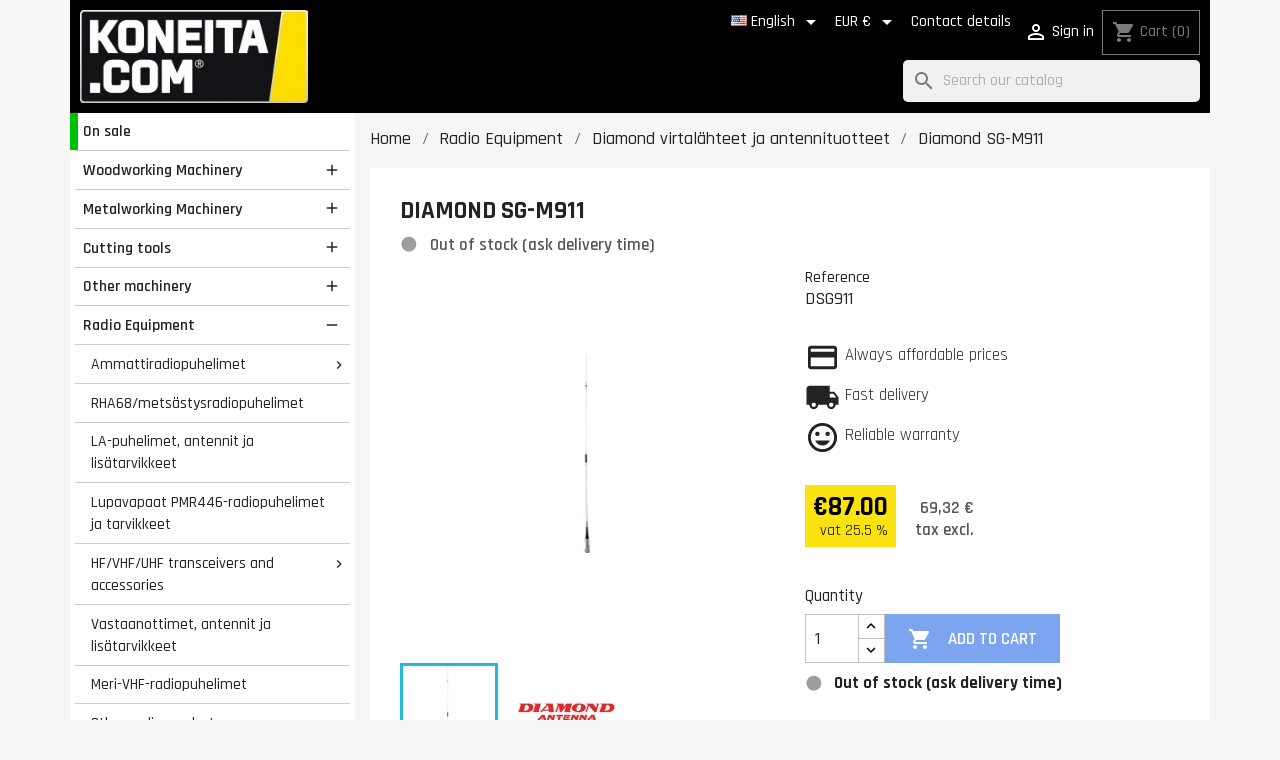

--- FILE ---
content_type: text/html; charset=utf-8
request_url: https://koneita.com/en/diamond-virtalaehteet-ja-antennituotteet/2102-diamond-sg-m911.html
body_size: 23185
content:
<!doctype html>
<html lang="en-US">

  <head>
    
      
  <meta charset="utf-8">


  <meta http-equiv="x-ua-compatible" content="ie=edge">



  <title>Diamond SG-M911</title>
  <link rel="preconnect" href="https://fonts.googleapis.com">
  <link rel="preconnect" href="https://fonts.gstatic.com" crossorigin>
  <link href="https://fonts.googleapis.com/css2?family=Rajdhani:wght@300;400;500;600;700&display=swap" rel="stylesheet">
  
    <script data-keepinline="true">
    var cdcGtmApi = '//koneita.com/en/module/cdc_googletagmanager/async';
    var ajaxShippingEvent = 1;
    var ajaxPaymentEvent = 1;

/* datalayer */
dataLayer = window.dataLayer || [];
    let cdcDatalayer = {"event":"view_item","pageCategory":"product","ecommerce":{"currency":"EUR","value":"87","items":[{"item_id":"2102","item_name":"Diamond SG-M911","item_reference":"DSG911","item_category":"Radio Equipment","item_category2":"Diamond virtalahteet ja antennituotteet","price":"87","price_tax_exc":"69.32","price_tax_inc":"87","quantity":1,"google_business_vertical":"retail"}]},"google_tag_params":{"ecomm_pagetype":"product","ecomm_prodid":"2102","ecomm_totalvalue":87,"ecomm_totalvalue_tax_exc":69.32,"ecomm_category":"Radio Equipment/Diamond virtalahteet ja antennituotteet"}};
    dataLayer.push(cdcDatalayer);

/* call to GTM Tag */
    (function(w,d,s,l,i){w[l]=w[l]||[];w[l].push({'gtm.start':
new Date().getTime(),event:'gtm.js'});var f=d.getElementsByTagName(s)[0],
j=d.createElement(s),dl=l!='dataLayer'?'&l='+l:'';j.async=true;j.src=
'https://analytics.koneita.com/odzuhbgl.js?id='+i+dl;f.parentNode.insertBefore(j,f);
})(window,document,'script','dataLayer','GTM-M36Q5S3');

/* async call to avoid cache system for dynamic data */
var cdcgtmreq = new XMLHttpRequest();
cdcgtmreq.onreadystatechange = function() {
    if (cdcgtmreq.readyState == XMLHttpRequest.DONE ) {
        if (cdcgtmreq.status == 200) {
          	var datalayerJs = cdcgtmreq.responseText;
            try {
                var datalayerObj = JSON.parse(datalayerJs);
                dataLayer = dataLayer || [];
                dataLayer.push(datalayerObj);
            } catch(e) {
               console.log("[CDCGTM] error while parsing json");
            }

                    }
        dataLayer.push({
          'event': 'datalayer_ready'
        });
    }
};
cdcgtmreq.open("GET", "//koneita.com/en/module/cdc_googletagmanager/async?action=user" /*+ "?" + new Date().getTime()*/, true);
cdcgtmreq.setRequestHeader('X-Requested-With', 'XMLHttpRequest');
cdcgtmreq.send();
</script>
  
  <meta name="description" content="">
  <meta name="keywords" content="">
        <link rel="canonical" href="https://koneita.com/en/diamond-virtalaehteet-ja-antennituotteet/2102-diamond-sg-m911.html">
    
          <link rel="alternate" href="https://koneita.com/en/diamond-virtalaehteet-ja-antennituotteet/2102-diamond-sg-m911.html" hreflang="en-us">
          <link rel="alternate" href="https://koneita.com/fi/diamond-virtalaehteet-ja-antennituotteet/2102-diamond-sg-m911.html" hreflang="fi">
          <link rel="alternate" href="https://koneita.com/et/diamond-vooluallikad-ja-antenni-tarvikud/2102-diamond-sg-m911.html" hreflang="et-ee">
          <link rel="alternate" href="https://koneita.com/sv/diamond-naetaggregat-och-antennprodukter/2102-diamond-sg-m911.html" hreflang="sv-se">
          <link rel="alternate" href="https://koneita.com/lv/diamond-virtalahteet-ja-antennituotteet/2102-diamond-sg-m911.html" hreflang="lv-lv">
          <link rel="alternate" href="https://koneita.com/lt/diamond-virtalahteet-ja-antennituotteet/2102-diamond-sg-m911.html" hreflang="lt-lt">
          <link rel="alternate" href="https://koneita.com/da/diamond-stroemforsyninger-og-antennetilbehoer/2102-diamond-sg-m911.html" hreflang="da-dk">
      
  
  
    <script type="application/ld+json">
  {
    "@context": "https://schema.org",
    "@type": "Organization",
    "name" : "Koneita.com",
    "url" : "https://koneita.com/en/"
         ,"logo": {
        "@type": "ImageObject",
        "url":"https://koneita.com/img/logo-1742208657.jpg"
      }
      }
</script>

<script type="application/ld+json">
  {
    "@context": "https://schema.org",
    "@type": "WebPage",
    "isPartOf": {
      "@type": "WebSite",
      "url":  "https://koneita.com/en/",
      "name": "Koneita.com"
    },
    "name": "Diamond SG-M911",
    "url":  "https://koneita.com/en/diamond-virtalaehteet-ja-antennituotteet/2102-diamond-sg-m911.html"
  }
</script>


  <script type="application/ld+json">
    {
      "@context": "https://schema.org",
      "@type": "BreadcrumbList",
      "itemListElement": [
                  {
            "@type": "ListItem",
            "position": 1,
            "name": "Home",
            "item": "https://koneita.com/en/"
          },                  {
            "@type": "ListItem",
            "position": 2,
            "name": "Radio Equipment",
            "item": "https://koneita.com/en/7235-radio-equipment"
          },                  {
            "@type": "ListItem",
            "position": 3,
            "name": "Diamond virtalähteet ja antennituotteet",
            "item": "https://koneita.com/en/7251-diamond-virtalaehteet-ja-antennituotteet"
          },                  {
            "@type": "ListItem",
            "position": 4,
            "name": "Diamond SG-M911",
            "item": "https://koneita.com/en/diamond-virtalaehteet-ja-antennituotteet/2102-diamond-sg-m911.html"
          }              ]
    }
  </script>
  
  
  
      <script type="application/ld+json">
  {
    "@context": "https://schema.org/",
    "@type": "Product",
    "name": "Diamond SG-M911",
    "description": "",
    "category": "Diamond virtalähteet ja antennituotteet",
    "image" :"https://koneita.com/12626-home_default/diamond-sg-m911.jpg",    "sku": "DSG911",
    "mpn": "DSG911"
        ,
    "brand": {
      "@type": "Brand",
      "name": "Koneita.com"
    }
            ,
    "weight": {
        "@context": "https://schema.org",
        "@type": "QuantitativeValue",
        "value": "0.330000",
        "unitCode": "kg"
    }
        ,
    "offers": {
      "@type": "Offer",
      "priceCurrency": "EUR",
      "name": "Diamond SG-M911",
      "price": "87",
      "url": "https://koneita.com/en/diamond-virtalaehteet-ja-antennituotteet/2102-diamond-sg-m911.html",
      "priceValidUntil": "2026-02-13",
              "image": ["https://koneita.com/12626-large_default/diamond-sg-m911.jpg","https://koneita.com/12627-large_default/diamond-sg-m911.jpg"],
            "sku": "DSG911",
      "mpn": "DSG911",
                        "availability": "https://schema.org/OutOfStock",
      "seller": {
        "@type": "Organization",
        "name": "Koneita.com"
      }
    }
      }
</script>

  
  
    
  

  
    <meta property="og:title" content="Diamond SG-M911" />
    <meta property="og:description" content="" />
    <meta property="og:url" content="https://koneita.com/en/diamond-virtalaehteet-ja-antennituotteet/2102-diamond-sg-m911.html" />
    <meta property="og:site_name" content="Koneita.com" />
        



  <meta name="viewport" content="width=device-width, initial-scale=1">



  <link rel="icon" type="image/vnd.microsoft.icon" href="https://koneita.com/img/favicon.ico?1742208657">
  <link rel="shortcut icon" type="image/x-icon" href="https://koneita.com/img/favicon.ico?1742208657">



    <link rel="stylesheet" href="https://koneita.com/themes/child_classic/assets/cache/theme-d2ab37272.css" type="text/css" media="all">




       <script>
    var openCategoryTreeCid = "7251";
  </script>
  
 

  <script type="text/javascript">
        var cb_isDesktop = 1;
        var klAddedToCart = {"url":"\/klaviyo\/events\/add-to-cart"};
        var klCustomer = null;
        var klProduct = {"ProductName":"Diamond SG-M911","ProductID":2102,"SKU":"DSG911","Tags":[],"Price":"69.32","PriceInclTax":"87.00","SpecialPrice":"87.00","Categories":["Diamond virtal\u00e4hteet ja antennituotteet"],"Image":"https:\/\/koneita.com\/12626-home_default\/diamond-sg-m911.jpg","Link":"https:\/\/koneita.com\/en\/diamond-virtalaehteet-ja-antennituotteet\/2102-diamond-sg-m911.html","ShopID":1,"LangID":1,"eventValue":69.322709,"external_catalog_id":"1:1","integration_key":"prestashop"};
        var klarnapayment = {"interoperability":{"locale":"en-FI","environment":"production","clientId":"K6759510"},"interoperabilityUrl":"https:\/\/koneita.com\/en\/module\/klarnapayment\/interoperability"};
        var pixel_ids = "165119287566261";
        var pp_custom_add_to_cart = "";
        var pp_enhanced_cache = 0;
        var pp_event_debug = "0";
        var prestashop = {"cart":{"products":[],"totals":{"total":{"type":"total","label":"Total","amount":0,"value":"\u20ac0.00"},"total_including_tax":{"type":"total","label":"Total (tax incl.)","amount":0,"value":"\u20ac0.00"},"total_excluding_tax":{"type":"total","label":"Total (tax excl.)","amount":0,"value":"\u20ac0.00"}},"subtotals":{"products":{"type":"products","label":"Subtotal","amount":0,"value":"\u20ac0.00"},"discounts":null,"shipping":{"type":"shipping","label":"Shipping","amount":0,"value":""},"tax":null},"products_count":0,"summary_string":"0 items","vouchers":{"allowed":1,"added":[]},"discounts":[],"minimalPurchase":0,"minimalPurchaseRequired":""},"currency":{"id":1,"name":"Euro","iso_code":"EUR","iso_code_num":"978","sign":"\u20ac"},"customer":{"lastname":"","firstname":"","email":null,"birthday":"0000-00-00","newsletter":"0","newsletter_date_add":"0000-00-00 00:00:00","optin":"0","website":null,"company":null,"siret":null,"ape":null,"is_logged":false,"gender":{"type":null,"name":null},"addresses":[]},"country":{"id_zone":"2","id_currency":"0","call_prefix":"1","iso_code":"US","active":"0","contains_states":"1","need_identification_number":"0","need_zip_code":"1","zip_code_format":"NNNNN","display_tax_label":"0","name":{"1":"United States","2":"United States","3":"United States","4":"United States","5":"United States","6":"United States","7":"United States"},"id":21},"language":{"name":"English (English)","iso_code":"en","locale":"en-US","language_code":"en-us","active":"1","is_rtl":"0","date_format_lite":"m\/d\/Y","date_format_full":"m\/d\/Y H:i:s","id":1},"page":{"title":"","canonical":"https:\/\/koneita.com\/en\/diamond-virtalaehteet-ja-antennituotteet\/2102-diamond-sg-m911.html","meta":{"title":"Diamond SG-M911","description":"","keywords":"","robots":"index"},"page_name":"product","body_classes":{"lang-en":true,"lang-rtl":false,"country-US":true,"currency-EUR":true,"layout-left-column":true,"page-product":true,"tax-display-disabled":true,"page-customer-account":false,"product-id-2102":true,"product-Diamond SG-M911":true,"product-id-category-7251":true,"product-id-manufacturer-0":true,"product-id-supplier-121":true,"product-available-for-order":true},"admin_notifications":[],"password-policy":{"feedbacks":{"0":"Very weak","1":"Weak","2":"Average","3":"Strong","4":"Very strong","Straight rows of keys are easy to guess":"Straight rows of keys are easy to guess","Short keyboard patterns are easy to guess":"Short keyboard patterns are easy to guess","Use a longer keyboard pattern with more turns":"Use a longer keyboard pattern with more turns","Repeats like \"aaa\" are easy to guess":"Repeats like \"aaa\" are easy to guess","Repeats like \"abcabcabc\" are only slightly harder to guess than \"abc\"":"Repeats like \"abcabcabc\" are only slightly harder to guess than \"abc\"","Sequences like abc or 6543 are easy to guess":"Sequences like \"abc\" or \"6543\" are easy to guess.","Recent years are easy to guess":"Recent years are easy to guess","Dates are often easy to guess":"Dates are often easy to guess","This is a top-10 common password":"This is a top-10 common password","This is a top-100 common password":"This is a top-100 common password","This is a very common password":"This is a very common password","This is similar to a commonly used password":"This is similar to a commonly used password","A word by itself is easy to guess":"A word by itself is easy to guess","Names and surnames by themselves are easy to guess":"Names and surnames by themselves are easy to guess","Common names and surnames are easy to guess":"Common names and surnames are easy to guess","Use a few words, avoid common phrases":"Use a few words, avoid common phrases","No need for symbols, digits, or uppercase letters":"No need for symbols, digits, or uppercase letters","Avoid repeated words and characters":"Avoid repeated words and characters","Avoid sequences":"Avoid sequences","Avoid recent years":"Avoid recent years","Avoid years that are associated with you":"Avoid years that are associated with you","Avoid dates and years that are associated with you":"Avoid dates and years that are associated with you","Capitalization doesn't help very much":"Capitalization doesn't help very much","All-uppercase is almost as easy to guess as all-lowercase":"All-uppercase is almost as easy to guess as all-lowercase","Reversed words aren't much harder to guess":"Reversed words aren't much harder to guess","Predictable substitutions like '@' instead of 'a' don't help very much":"Predictable substitutions like \"@\" instead of \"a\" don't help very much.","Add another word or two. Uncommon words are better.":"Add another word or two. Uncommon words are better."}}},"shop":{"name":"Koneita.com","logo":"https:\/\/koneita.com\/img\/logo-1742208657.jpg","stores_icon":"https:\/\/koneita.com\/img\/logo_stores.png","favicon":"https:\/\/koneita.com\/img\/favicon.ico"},"core_js_public_path":"\/themes\/","urls":{"base_url":"https:\/\/koneita.com\/","current_url":"https:\/\/koneita.com\/en\/diamond-virtalaehteet-ja-antennituotteet\/2102-diamond-sg-m911.html","shop_domain_url":"https:\/\/koneita.com","img_ps_url":"https:\/\/koneita.com\/img\/","img_cat_url":"https:\/\/koneita.com\/img\/c\/","img_lang_url":"https:\/\/koneita.com\/img\/l\/","img_prod_url":"https:\/\/koneita.com\/img\/p\/","img_manu_url":"https:\/\/koneita.com\/img\/m\/","img_sup_url":"https:\/\/koneita.com\/img\/su\/","img_ship_url":"https:\/\/koneita.com\/img\/s\/","img_store_url":"https:\/\/koneita.com\/img\/st\/","img_col_url":"https:\/\/koneita.com\/img\/co\/","img_url":"https:\/\/koneita.com\/themes\/child_classic\/assets\/img\/","css_url":"https:\/\/koneita.com\/themes\/child_classic\/assets\/css\/","js_url":"https:\/\/koneita.com\/themes\/child_classic\/assets\/js\/","pic_url":"https:\/\/koneita.com\/upload\/","theme_assets":"https:\/\/koneita.com\/themes\/child_classic\/assets\/","theme_dir":"https:\/\/koneita.com\/themes\/child_classic\/","pages":{"address":"https:\/\/koneita.com\/en\/address","addresses":"https:\/\/koneita.com\/en\/addresses","authentication":"https:\/\/koneita.com\/en\/login","manufacturer":"https:\/\/koneita.com\/en\/manufacturers","cart":"https:\/\/koneita.com\/en\/cart","category":"https:\/\/koneita.com\/en\/index.php?controller=category","cms":"https:\/\/koneita.com\/en\/index.php?controller=cms","contact":"https:\/\/koneita.com\/en\/contact-us","discount":"https:\/\/koneita.com\/en\/discount","guest_tracking":"https:\/\/koneita.com\/en\/guest-tracking","history":"https:\/\/koneita.com\/en\/order-history","identity":"https:\/\/koneita.com\/en\/identity","index":"https:\/\/koneita.com\/en\/","my_account":"https:\/\/koneita.com\/en\/my-account","order_confirmation":"https:\/\/koneita.com\/en\/order-confirmation","order_detail":"https:\/\/koneita.com\/en\/order-detail","order_follow":"https:\/\/koneita.com\/en\/order-follow","order":"https:\/\/koneita.com\/en\/order","order_return":"https:\/\/koneita.com\/en\/index.php?controller=order-return","order_slip":"https:\/\/koneita.com\/en\/order-slip","pagenotfound":"https:\/\/koneita.com\/en\/page-not-found","password":"https:\/\/koneita.com\/en\/password-recovery","pdf_invoice":"https:\/\/koneita.com\/en\/pdf-lasku","pdf_order_return":"https:\/\/koneita.com\/en\/index.php?controller=pdf-order-return","pdf_order_slip":"https:\/\/koneita.com\/en\/pdf-order-slip","prices_drop":"https:\/\/koneita.com\/en\/prices-drop","product":"https:\/\/koneita.com\/en\/index.php?controller=product","registration":"https:\/\/koneita.com\/en\/index.php?controller=registration","search":"https:\/\/koneita.com\/en\/search","sitemap":"https:\/\/koneita.com\/en\/sitemap","stores":"https:\/\/koneita.com\/en\/stores","supplier":"https:\/\/koneita.com\/en\/supplier","new_products":"https:\/\/koneita.com\/en\/new-products","brands":"https:\/\/koneita.com\/en\/manufacturers","register":"https:\/\/koneita.com\/en\/index.php?controller=registration","order_login":"https:\/\/koneita.com\/en\/order?login=1"},"alternative_langs":{"en-us":"https:\/\/koneita.com\/en\/diamond-virtalaehteet-ja-antennituotteet\/2102-diamond-sg-m911.html","fi":"https:\/\/koneita.com\/fi\/diamond-virtalaehteet-ja-antennituotteet\/2102-diamond-sg-m911.html","et-ee":"https:\/\/koneita.com\/et\/diamond-vooluallikad-ja-antenni-tarvikud\/2102-diamond-sg-m911.html","sv-se":"https:\/\/koneita.com\/sv\/diamond-naetaggregat-och-antennprodukter\/2102-diamond-sg-m911.html","lv-lv":"https:\/\/koneita.com\/lv\/diamond-virtalahteet-ja-antennituotteet\/2102-diamond-sg-m911.html","lt-lt":"https:\/\/koneita.com\/lt\/diamond-virtalahteet-ja-antennituotteet\/2102-diamond-sg-m911.html","da-dk":"https:\/\/koneita.com\/da\/diamond-stroemforsyninger-og-antennetilbehoer\/2102-diamond-sg-m911.html"},"actions":{"logout":"https:\/\/koneita.com\/en\/?mylogout="},"no_picture_image":{"bySize":{"small_default":{"url":"https:\/\/koneita.com\/img\/p\/en-default-small_default.jpg","width":98,"height":98},"cart_default":{"url":"https:\/\/koneita.com\/img\/p\/en-default-cart_default.jpg","width":125,"height":125},"home_default":{"url":"https:\/\/koneita.com\/img\/p\/en-default-home_default.jpg","width":250,"height":250},"medium_default":{"url":"https:\/\/koneita.com\/img\/p\/en-default-medium_default.jpg","width":452,"height":452},"large_default":{"url":"https:\/\/koneita.com\/img\/p\/en-default-large_default.jpg","width":800,"height":800}},"small":{"url":"https:\/\/koneita.com\/img\/p\/en-default-small_default.jpg","width":98,"height":98},"medium":{"url":"https:\/\/koneita.com\/img\/p\/en-default-home_default.jpg","width":250,"height":250},"large":{"url":"https:\/\/koneita.com\/img\/p\/en-default-large_default.jpg","width":800,"height":800},"legend":""}},"configuration":{"display_taxes_label":false,"display_prices_tax_incl":true,"is_catalog":false,"show_prices":true,"opt_in":{"partner":false},"quantity_discount":{"type":"discount","label":"Unit discount"},"voucher_enabled":1,"return_enabled":0},"field_required":[],"breadcrumb":{"links":[{"title":"Home","url":"https:\/\/koneita.com\/en\/"},{"title":"Radio Equipment","url":"https:\/\/koneita.com\/en\/7235-radio-equipment"},{"title":"Diamond virtal\u00e4hteet ja antennituotteet","url":"https:\/\/koneita.com\/en\/7251-diamond-virtalaehteet-ja-antennituotteet"},{"title":"Diamond SG-M911","url":"https:\/\/koneita.com\/en\/diamond-virtalaehteet-ja-antennituotteet\/2102-diamond-sg-m911.html"}],"count":4},"link":{"protocol_link":"https:\/\/","protocol_content":"https:\/\/"},"time":1769679246,"static_token":"6a0f109ba8f8e095f8d36e82d2b6f4d5","token":"b1cd523d6310ffd25dca703a67c451a1","debug":false};
        var psemailsubscription_subscription = "https:\/\/koneita.com\/en\/module\/ps_emailsubscription\/subscription";
        var psr_icon_color = "#232323";
        var single_event_tracking = 0;
      </script>



  <style></style><script>
                var jprestaUpdateCartDirectly = 1;
                var jprestaUseCreativeElements = 0;
                </script><script>
pcRunDynamicModulesJs = function() {
// Autoconf - 2025-10-02T14:42:22+00:00
// blockwishlist
prestashop.customer=prestashop_pc.customer;

if (typeof productsAlreadyTagged != 'undefined' && Array.isArray(productsAlreadyTagged) && productsAlreadyTagged.length > 0) {
    productsAlreadyTagged.forEach(function (product) {
        if (!product || !product.id_product) {
            return; // skip if product is invalid
        }

        let selector = null;

        if (prestashop.page && prestashop.page.page_name === 'product') {
            // On product page: match only current product
            const currentProductId = document.getElementById('product_page_product_id')?.value;
            if (String(currentProductId) === String(product.id_product)) {
                selector = 'button.wishlist-button-add';
            } else {
                return; // not the current product
            }
        } else {
            // On other pages (listings, etc.)
            selector = `[data-id-product="${product.id_product}"] .wishlist-button-add`;
        }

        if (!selector) return;

        const elements = document.querySelectorAll(selector);
        elements.forEach(function (element) {
            const vueInstance = element.__vue__;
            if (vueInstance && typeof vueInstance.toggleCheck === 'function') {
                try {
                    // Mark as already in wishlist
                    vueInstance.toggleCheck();
                    // Assign wishlist id
                    vueInstance.idList = parseInt(product.id_wishlist) || null;
                } catch (e) {
                    console.error('Wishlist toggle failed:', e, product, element);
                }
            }
        });
    });
}


// ps_shoppingcart
// Cart is refreshed from HTML to be faster
// productcomments
if ($.fn.rating) $('input.star').rating();
if ($.fn.rating) $('.auto-submit-star').rating();
if ($.fn.fancybox) $('.open-comment-form').fancybox({'hideOnContentClick': false});
// ets_geolocation
$(document).on('click', '.ets_geo_btn_submit_apply', function(evt) {
  document.cookie = "jpresta_cache_context=;path=/;expires=Thu, 01 Jan 1970 00:00:00 GMT";
});
};</script>
<script
        defer
        data-environment='production'
        src='https://js.klarna.com/web-sdk/v1/klarna.js'
        data-client-instance-name="klarnapaymentsdkscript"
></script>




    
  <link rel="preload" as="image" href="https://koneita.com/12626-large_default/diamond-sg-m911.jpg">

  <meta property="og:type" content="product">
      <meta property="og:image" content="https://koneita.com/12626-large_default/diamond-sg-m911.jpg">
  
      <meta property="product:pretax_price:amount" content="69.322709">
    <meta property="product:pretax_price:currency" content="EUR">
    <meta property="product:price:amount" content="87">
    <meta property="product:price:currency" content="EUR">
      <meta property="product:weight:value" content="0.330000">
  <meta property="product:weight:units" content="kg">
  
  </head>

  <body id="product" class="lang-en country-us currency-eur layout-left-column page-product tax-display-disabled product-id-2102 product-diamond-sg-m911 product-id-category-7251 product-id-manufacturer-0 product-id-supplier-121 product-available-for-order hide-menu">

    
    
      <!-- Google Tag Manager (noscript) -->
<noscript><iframe src="https://www.googletagmanager.com/ns.html?id=GTM-M36Q5S3"
height="0" width="0" style="display:none;visibility:hidden"></iframe></noscript>
<!-- End Google Tag Manager (noscript) -->

    

    <main>
      
              

      <header id="header">
        
          
  <div class="header-banner">
    <div class="cb displayBanner clearfix" data-hook="displayBanner">
									<div class="cb-wrapper w-14 type-1" data-wrapper="14">
										<div id="cb-13" class="cb-item">
										<div class="cb-item-content">
																	</div>
				</div>
								</div>
	</div>

  </div>


<div class='container'>
<div class='row'>
<div class='header-wrapper'>
  <div class="hidden-md-up" id="menu-icon">
    <span>Language: </span>
    <img class="lang-flag" src="https://koneita.com/img/l/1.jpg"/>
    <span style='text-transform: lowercase'>, Delivery: </span>
          <span>United States</span>
        <span style='text-transform: lowercase'>, Currency: </span>
    <span class='currency'>€</span>
    <a href='#' style='float: right; border-left: 1px solid #999; margin-left: 5px; padding-left: 7px;'><i class="material-icons d-inline">settings</i></a>
  </div>

  <div class="header-logo">
            
  <a href="https://koneita.com/en/">
    <img
      class="logo img-fluid"
      src="https://koneita.com/img/logo-1742208657.jpg"
      alt="Koneita.com"
      width="271"
      height="110">
  </a>

        </div>

  <div class='display-nav1'><div>
    <div id="dyn697b298e9d1dc" class="dynhook pc_hookDisplayNav1_85" data-module="85" data-hook="DisplayNav1" data-hooktype="m" data-hookargs="altern=1^"><div class="loadingempty"></div></div> <div id="_desktop_language_selector">
 <div class="language-selector-wrapper">
   <span id="language-selector-label" class="hidden-md-up">Language:</span>
   <div class="language-selector dropdown js-dropdown">
     <button data-toggle="dropdown" class="hidden-sm-down btn-unstyle" aria-haspopup="true" aria-expanded="false" aria-label="Language dropdown">
       <span class="expand-more"><img class="lang-flag" src="https://koneita.com/img/l/1.jpg"/> English</span>
       <i class="material-icons expand-more">&#xE5C5;</i>
     </button>
     <ul class="dropdown-menu hidden-sm-down" aria-labelledby="language-selector-label">
                <li  class="current" >
           <a href="https://koneita.com/en/diamond-virtalaehteet-ja-antennituotteet/2102-diamond-sg-m911.html" class="dropdown-item" data-iso-code="en"><img class="lang-flag" src="https://koneita.com/img/l/1.jpg" loading="lazy"/> English</a>
         </li>
                <li >
           <a href="https://koneita.com/fi/diamond-virtalaehteet-ja-antennituotteet/2102-diamond-sg-m911.html" class="dropdown-item" data-iso-code="fi"><img class="lang-flag" src="https://koneita.com/img/l/2.jpg" loading="lazy"/> Suomi</a>
         </li>
                <li >
           <a href="https://koneita.com/et/diamond-vooluallikad-ja-antenni-tarvikud/2102-diamond-sg-m911.html" class="dropdown-item" data-iso-code="et"><img class="lang-flag" src="https://koneita.com/img/l/3.jpg" loading="lazy"/> Eesti keel</a>
         </li>
                <li >
           <a href="https://koneita.com/sv/diamond-naetaggregat-och-antennprodukter/2102-diamond-sg-m911.html" class="dropdown-item" data-iso-code="sv"><img class="lang-flag" src="https://koneita.com/img/l/4.jpg" loading="lazy"/> Svenska</a>
         </li>
                <li >
           <a href="https://koneita.com/lv/diamond-virtalahteet-ja-antennituotteet/2102-diamond-sg-m911.html" class="dropdown-item" data-iso-code="lv"><img class="lang-flag" src="https://koneita.com/img/l/5.jpg" loading="lazy"/> Latviešu valoda</a>
         </li>
                <li >
           <a href="https://koneita.com/lt/diamond-virtalahteet-ja-antennituotteet/2102-diamond-sg-m911.html" class="dropdown-item" data-iso-code="lt"><img class="lang-flag" src="https://koneita.com/img/l/6.jpg" loading="lazy"/> Lietuvių kalba</a>
         </li>
                <li >
           <a href="https://koneita.com/da/diamond-stroemforsyninger-og-antennetilbehoer/2102-diamond-sg-m911.html" class="dropdown-item" data-iso-code="da"><img class="lang-flag" src="https://koneita.com/img/l/7.jpg" loading="lazy"/> Dansk</a>
         </li>
            </ul>
     <select class="link hidden-md-up" aria-labelledby="language-selector-label">
                <option value="https://koneita.com/en/diamond-virtalaehteet-ja-antennituotteet/2102-diamond-sg-m911.html" selected="selected" data-iso-code="en">
           English
         </option>
                <option value="https://koneita.com/fi/diamond-virtalaehteet-ja-antennituotteet/2102-diamond-sg-m911.html" data-iso-code="fi">
           Suomi
         </option>
                <option value="https://koneita.com/et/diamond-vooluallikad-ja-antenni-tarvikud/2102-diamond-sg-m911.html" data-iso-code="et">
           Eesti keel
         </option>
                <option value="https://koneita.com/sv/diamond-naetaggregat-och-antennprodukter/2102-diamond-sg-m911.html" data-iso-code="sv">
           Svenska
         </option>
                <option value="https://koneita.com/lv/diamond-virtalahteet-ja-antennituotteet/2102-diamond-sg-m911.html" data-iso-code="lv">
           Latviešu valoda
         </option>
                <option value="https://koneita.com/lt/diamond-virtalahteet-ja-antennituotteet/2102-diamond-sg-m911.html" data-iso-code="lt">
           Lietuvių kalba
         </option>
                <option value="https://koneita.com/da/diamond-stroemforsyninger-og-antennetilbehoer/2102-diamond-sg-m911.html" data-iso-code="da">
           Dansk
         </option>
            </select>
   </div>
 </div>
</div>
<div id="_desktop_currency_selector">
  <div class="currency-selector dropdown js-dropdown">
    <span id="currency-selector-label">Currency:</span>
    <button data-toggle="dropdown" class="hidden-sm-down btn-unstyle" aria-haspopup="true" aria-expanded="false" aria-label="Currency dropdown">
      <span class="expand-more _gray-darker">EUR €</span>
      <i class="material-icons expand-more">&#xE5C5;</i>
    </button>
    <ul class="dropdown-menu hidden-sm-down" aria-labelledby="currency-selector-label">
              <li >
          <a title="Dansk krona" rel="nofollow" href="https://koneita.com/en/diamond-virtalaehteet-ja-antennituotteet/2102-diamond-sg-m911.html?SubmitCurrency=1&amp;id_currency=3" class="dropdown-item">DKK</a>
        </li>
              <li  class="current" >
          <a title="Euro" rel="nofollow" href="https://koneita.com/en/diamond-virtalaehteet-ja-antennituotteet/2102-diamond-sg-m911.html?SubmitCurrency=1&amp;id_currency=1" class="dropdown-item">EUR €</a>
        </li>
              <li >
          <a title="Svensk krona" rel="nofollow" href="https://koneita.com/en/diamond-virtalaehteet-ja-antennituotteet/2102-diamond-sg-m911.html?SubmitCurrency=1&amp;id_currency=2" class="dropdown-item">SEK</a>
        </li>
          </ul>
    <select class="link hidden-md-up" aria-labelledby="currency-selector-label">
              <option value="https://koneita.com/en/diamond-virtalaehteet-ja-antennituotteet/2102-diamond-sg-m911.html?SubmitCurrency=1&amp;id_currency=3">DKK</option>
              <option value="https://koneita.com/en/diamond-virtalaehteet-ja-antennituotteet/2102-diamond-sg-m911.html?SubmitCurrency=1&amp;id_currency=1" selected="selected">EUR €</option>
              <option value="https://koneita.com/en/diamond-virtalaehteet-ja-antennituotteet/2102-diamond-sg-m911.html?SubmitCurrency=1&amp;id_currency=2">SEK</option>
          </select>
  </div>
</div>
<div id="_desktop_contact_link">
  <div id="contact-link">
    <a href="//koneita.com/en/content/9-contact-details">Contact details</a>
  </div>
</div>

  </div></div>
  <div class='display-nav2'>
    <div id="dyn697b298e9f3dc" class="dynhook pc_displayNav2_8" data-module="8" data-hook="displayNav2" data-hooktype="w" data-hookargs=""><div class="loadingempty"></div><div id="_desktop_user_info">
  <div class="user-info">
          <a
        href="https://koneita.com/en/login?back=https%3A%2F%2Fkoneita.com%2Fen%2Fdiamond-virtalaehteet-ja-antennituotteet%2F2102-diamond-sg-m911.html"
        title="Log in to your customer account"
        rel="nofollow"
      >
        <i class="material-icons">&#xE7FF;</i>
        <span class="hidden-sm-down">Sign in</span>
      </a>
      </div>
</div>
</div><div id="_desktop_cart">
  <div class="blockcart cart-preview inactive" data-refresh-url="//koneita.com/en/module/ps_shoppingcart/ajax">
    <div class="header">
              <i class="material-icons shopping-cart" aria-hidden="true">shopping_cart</i>
        <span class="hidden-sm-down">Cart</span>
        <span class="cart-products-count">(0)</span>
          </div>
  </div>
</div>

  </div>

  <div id='menu-button'>
    <div></div>
    <div></div>
    <div></div>
  </div>

  <div class='search'>
    

<div class="menu js-top-menu position-static hidden-sm-down" id="_desktop_top_menu">
    
    
    <div class="clearfix"></div>
</div>
<div id="search_widget" class="search-widgets" data-search-controller-url="//koneita.com/en/search">
  <form method="get" action="//koneita.com/en/search">
    <input type="hidden" name="controller" value="search">
    <i class="material-icons search" aria-hidden="true">search</i>
    <input type="text" name="s" value="" placeholder="Search our catalog" aria-label="Search">
    <i class="clear close" aria-hidden="true"><div></div><div></div></i>
  </form>
</div>

  </div>

  


</div>

<div>

</div>

</div>
</div>
        
      </header>

      <section id="wrapper">
        
          
<aside id="notifications">
  <div class="notifications-container container">
    
    
    
      </div>
</aside>
        

        
        <div class="container">

          <div class="row">
            
              <div id='left-background' class="col-md-3"></div>
              <div id="left-column" class="col-xs-12 col-md-3">
                                   
  
  <div class="block-categories">
    <ul class="category-top-menu">
      <li><a class="text-uppercase h6" href="https://koneita.com/en/2-home">Home</a></li>
      <li data-depth="0">
        <a style="border-left: 8px solid #00C100; margin-left: -5px; padding-left: 5px; font-weight: 600;" href="//koneita.com/en/prices-drop">On sale</a>
      </li>
              <li>
    <ul class="category-sub-menu"><li data-depth="0" data-cid="1000"><a href="https://koneita.com/en/1000-puuntyostokoneet">Woodworking Machinery</a><div class="navbar-toggler collapse-icons" data-toggle="collapse" data-target="#exCollapsingNavbar1000"><i class="material-icons add">&#xE145;</i><i class="material-icons remove">&#xE15B;</i></div><div class="collapse" id="exCollapsingNavbar1000">
    <ul class="category-sub-menu"><li data-depth="1" data-cid="1060"><a class="category-sub-link" href="https://koneita.com/en/1060-oiko-tasohoylat">Jointers/ Planers</a><span class="arrows" data-toggle="collapse" data-target="#exCollapsingNavbar1060"><i class="material-icons arrow-right">&#xE315;</i><i class="material-icons arrow-down">&#xE313;</i></span><div class="collapse" id="exCollapsingNavbar1060">
    <ul class="category-sub-menu"><li data-depth="2" data-cid="7438"><a class="category-sub-link" href="https://koneita.com/en/7438-knives">Knives</a></li><li data-depth="2" data-cid="7439"><a class="category-sub-link" href="https://koneita.com/en/7439-measuring-tools">MEASURING TOOLS</a></li><li data-depth="2" data-cid="7440"><a class="category-sub-link" href="https://koneita.com/en/7440-roller-stands-tables">ROLLER STANDS &amp; TABLES</a></li></ul>  </div></li><li data-depth="1" data-cid="1120"><a class="category-sub-link" href="https://koneita.com/en/1120-tasohoylat">Planers</a><span class="arrows" data-toggle="collapse" data-target="#exCollapsingNavbar1120"><i class="material-icons arrow-right">&#xE315;</i><i class="material-icons arrow-down">&#xE313;</i></span><div class="collapse" id="exCollapsingNavbar1120">
    <ul class="category-sub-menu"><li data-depth="2" data-cid="7441"><a class="category-sub-link" href="https://koneita.com/en/7441-knives">KNIVES</a></li><li data-depth="2" data-cid="7444"><a class="category-sub-link" href="https://koneita.com/en/7444-measuring-tools">MEASURING TOOLS</a></li><li data-depth="2" data-cid="7443"><a class="category-sub-link" href="https://koneita.com/en/7443-roller-stands-tables">ROLLER STANDS &amp; TABLES</a></li></ul>  </div></li><li data-depth="1" data-cid="1050"><a class="category-sub-link" href="https://koneita.com/en/1050-oikohoylat">Jointers</a><span class="arrows" data-toggle="collapse" data-target="#exCollapsingNavbar1050"><i class="material-icons arrow-right">&#xE315;</i><i class="material-icons arrow-down">&#xE313;</i></span><div class="collapse" id="exCollapsingNavbar1050">
    <ul class="category-sub-menu"><li data-depth="2" data-cid="7445"><a class="category-sub-link" href="https://koneita.com/en/7445-knives">KNIVES</a></li><li data-depth="2" data-cid="7446"><a class="category-sub-link" href="https://koneita.com/en/7446-measuring-tools">MEASURING TOOLS</a></li></ul>  </div></li><li data-depth="1" data-cid="1100"><a class="category-sub-link" href="https://koneita.com/en/1100-wood-lathes">WOOD LATHES</a><span class="arrows" data-toggle="collapse" data-target="#exCollapsingNavbar1100"><i class="material-icons arrow-right">&#xE315;</i><i class="material-icons arrow-down">&#xE313;</i></span><div class="collapse" id="exCollapsingNavbar1100">
    <ul class="category-sub-menu"><li data-depth="2" data-cid="7448"><a class="category-sub-link" href="https://koneita.com/en/7448-wood-lathe-accessories">WOOD LATHE ACCESSORIES</a><span class="arrows" data-toggle="collapse" data-target="#exCollapsingNavbar7448"><i class="material-icons arrow-right">&#xE315;</i><i class="material-icons arrow-down">&#xE313;</i></span><div class="collapse" id="exCollapsingNavbar7448">
    <ul class="category-sub-menu"><li data-depth="3" data-cid="7477"><a class="category-sub-link" href="https://koneita.com/en/7477-chisel-set">Chisel Set</a></li><li data-depth="3" data-cid="7478"><a class="category-sub-link" href="https://koneita.com/en/7478-wood-lathe-chucks">Wood Lathe Chucks</a></li><li data-depth="3" data-cid="7479"><a class="category-sub-link" href="https://koneita.com/en/7479-copy-set-for-wood-lathe">Copy Set for Wood Lathe</a></li><li data-depth="3" data-cid="7480"><a class="category-sub-link" href="https://koneita.com/en/7480-other-accessories">Other Accessories</a></li></ul>  </div></li><li data-depth="2" data-cid="7449"><a class="category-sub-link" href="https://koneita.com/en/7449-measuring-tools">MEASURING TOOLS</a></li></ul>  </div></li><li data-depth="1" data-cid="1010"><a class="category-sub-link" href="https://koneita.com/en/1010-alajyrsimet">Shapers</a><span class="arrows" data-toggle="collapse" data-target="#exCollapsingNavbar1010"><i class="material-icons arrow-right">&#xE315;</i><i class="material-icons arrow-down">&#xE313;</i></span><div class="collapse" id="exCollapsingNavbar1010">
    <ul class="category-sub-menu"><li data-depth="2" data-cid="7451"><a class="category-sub-link" href="https://koneita.com/en/7451-shaper-bits">SHAPER BITS</a></li></ul>  </div></li><li data-depth="1" data-cid="1070"><a class="category-sub-link" href="https://koneita.com/en/1070-drill-presses-wood">Drill Presses (Wood)</a><span class="arrows" data-toggle="collapse" data-target="#exCollapsingNavbar1070"><i class="material-icons arrow-right">&#xE315;</i><i class="material-icons arrow-down">&#xE313;</i></span><div class="collapse" id="exCollapsingNavbar1070">
    <ul class="category-sub-menu"><li data-depth="2" data-cid="7452"><a class="category-sub-link" href="https://koneita.com/en/7452-drill-press-accessories">DRILL PRESS ACCESSORIES</a><span class="arrows" data-toggle="collapse" data-target="#exCollapsingNavbar7452"><i class="material-icons arrow-right">&#xE315;</i><i class="material-icons arrow-down">&#xE313;</i></span><div class="collapse" id="exCollapsingNavbar7452">
    <ul class="category-sub-menu"><li data-depth="3" data-cid="7468"><a class="category-sub-link" href="https://koneita.com/en/7468-chucks">Chucks</a></li><li data-depth="3" data-cid="7469"><a class="category-sub-link" href="https://koneita.com/en/7469-tapers">Tapers</a></li><li data-depth="3" data-cid="7473"><a class="category-sub-link" href="https://koneita.com/en/7473-threading-taps">Threading Taps</a></li><li data-depth="3" data-cid="7470"><a class="category-sub-link" href="https://koneita.com/en/7470-drill-bits">Drill Bits</a></li><li data-depth="3" data-cid="7476"><a class="category-sub-link" href="https://koneita.com/en/7476-measuring-tools">Measuring Tools</a></li><li data-depth="3" data-cid="7472"><a class="category-sub-link" href="https://koneita.com/en/7472-chuck-guard">Chuck guard</a></li><li data-depth="3" data-cid="7471"><a class="category-sub-link" href="https://koneita.com/en/7471-cutting-fluid-slideway-oil">Cutting Fluid, Slideway Oil</a></li><li data-depth="3" data-cid="7474"><a class="category-sub-link" href="https://koneita.com/en/7474-machine-feet">Machine feet</a></li></ul>  </div></li></ul>  </div></li><li data-depth="1" data-cid="1130"><a class="category-sub-link" href="https://koneita.com/en/1130-band-saws-wood">Band Saws (Wood)</a><span class="arrows" data-toggle="collapse" data-target="#exCollapsingNavbar1130"><i class="material-icons arrow-right">&#xE315;</i><i class="material-icons arrow-down">&#xE313;</i></span><div class="collapse" id="exCollapsingNavbar1130">
    <ul class="category-sub-menu"><li data-depth="2" data-cid="7455"><a class="category-sub-link" href="https://koneita.com/en/7455-band-saw-blades-wood">BAND SAW BLADES (WOOD)</a></li><li data-depth="2" data-cid="7457"><a class="category-sub-link" href="https://koneita.com/en/7457-roller-stands-tables">ROLLER STANDS &amp; TABLES</a></li></ul>  </div></li><li data-depth="1" data-cid="1030"><a class="category-sub-link" href="https://koneita.com/en/1030-sanding-machines-wood">Sanding machines (Wood)</a><span class="arrows" data-toggle="collapse" data-target="#exCollapsingNavbar1030"><i class="material-icons arrow-right">&#xE315;</i><i class="material-icons arrow-down">&#xE313;</i></span><div class="collapse" id="exCollapsingNavbar1030">
    <ul class="category-sub-menu"><li data-depth="2" data-cid="7458"><a class="category-sub-link" href="https://koneita.com/en/7458-sanding-accessories-wood">SANDING ACCESSORIES (WOOD)</a></li></ul>  </div></li><li data-depth="1" data-cid="1080"><a class="category-sub-link" href="https://koneita.com/en/1080-chisel-mortisers">Chisel Mortisers</a><span class="arrows" data-toggle="collapse" data-target="#exCollapsingNavbar1080"><i class="material-icons arrow-right">&#xE315;</i><i class="material-icons arrow-down">&#xE313;</i></span><div class="collapse" id="exCollapsingNavbar1080">
    <ul class="category-sub-menu"><li data-depth="2" data-cid="7210"><a class="category-sub-link" href="https://koneita.com/en/7210-mortising-chisel">Mortising Chisel</a></li></ul>  </div></li><li data-depth="1" data-cid="1110"><a class="category-sub-link" href="https://koneita.com/en/1110-sirkkelit-levysahat">Table Saws</a><span class="arrows" data-toggle="collapse" data-target="#exCollapsingNavbar1110"><i class="material-icons arrow-right">&#xE315;</i><i class="material-icons arrow-down">&#xE313;</i></span><div class="collapse" id="exCollapsingNavbar1110">
    <ul class="category-sub-menu"><li data-depth="2" data-cid="7459"><a class="category-sub-link" href="https://koneita.com/en/7459-table-saw-accessories">TABLE SAW ACCESSORIES</a></li></ul>  </div></li><li data-depth="1" data-cid="1140"><a class="category-sub-link" href="https://koneita.com/en/1140-combination-machines">COMBINATION MACHINES</a></li><li data-depth="1" data-cid="1090"><a class="category-sub-link" href="https://koneita.com/en/1090-dust-collectors">DUST COLLECTORS</a><span class="arrows" data-toggle="collapse" data-target="#exCollapsingNavbar1090"><i class="material-icons arrow-right">&#xE315;</i><i class="material-icons arrow-down">&#xE313;</i></span><div class="collapse" id="exCollapsingNavbar1090">
    <ul class="category-sub-menu"><li data-depth="2" data-cid="7463"><a class="category-sub-link" href="https://koneita.com/en/7463-dust-collector-accessories">DUST COLLECTOR ACCESSORIES</a></li><li data-depth="2" data-cid="3040"><a class="category-sub-link" href="https://koneita.com/en/3040-ilmanpuhdistimet">Air Cleaners</a></li></ul>  </div></li><li data-depth="1" data-cid="1040"><a class="category-sub-link" href="https://koneita.com/en/1040-workbenches">WORKBENCHES</a></li><li data-depth="1" data-cid="7280"><a class="category-sub-link" href="https://koneita.com/en/7280-compressors">COMPRESSORS</a></li><li data-depth="1" data-cid="1020"><a class="category-sub-link" href="https://koneita.com/en/1020-dovetail-jigi-sinkkauskone">Dove Tail</a><span class="arrows" data-toggle="collapse" data-target="#exCollapsingNavbar1020"><i class="material-icons arrow-right">&#xE315;</i><i class="material-icons arrow-down">&#xE313;</i></span><div class="collapse" id="exCollapsingNavbar1020">
    <ul class="category-sub-menu"><li data-depth="2" data-cid="7185"><a class="category-sub-link" href="https://koneita.com/en/7185-wood-shank-mill">Wood Shank Mill</a></li></ul>  </div></li><li data-depth="1" data-cid="7275"><a class="category-sub-link" href="https://koneita.com/en/7275-woodworking-accessories">WOODWORKING ACCESSORIES</a><span class="arrows" data-toggle="collapse" data-target="#exCollapsingNavbar7275"><i class="material-icons arrow-right">&#xE315;</i><i class="material-icons arrow-down">&#xE313;</i></span><div class="collapse" id="exCollapsingNavbar7275">
    <ul class="category-sub-menu"><li data-depth="2" data-cid="7030"><a class="category-sub-link" href="https://koneita.com/en/7030-hoylanterat">Knives</a></li><li data-depth="2" data-cid="7178"><a class="category-sub-link" href="https://koneita.com/en/7178-wood-lathe-accessories">Wood Lathe accessories</a><span class="arrows" data-toggle="collapse" data-target="#exCollapsingNavbar7178"><i class="material-icons arrow-right">&#xE315;</i><i class="material-icons arrow-down">&#xE313;</i></span><div class="collapse" id="exCollapsingNavbar7178">
    <ul class="category-sub-menu"><li data-depth="3" data-cid="7179"><a class="category-sub-link" href="https://koneita.com/en/7179-chisel-set">Chisel Set</a></li><li data-depth="3" data-cid="7180"><a class="category-sub-link" href="https://koneita.com/en/7180-wood-lathe-chucks">Wood Lathe Chucks</a></li><li data-depth="3" data-cid="7187"><a class="category-sub-link" href="https://koneita.com/en/7187-copy-set-for-wood-lathe">Copy Set for Wood Lathe</a></li><li data-depth="3" data-cid="7197"><a class="category-sub-link" href="https://koneita.com/en/7197-other-accessories">Other Accessories</a></li></ul>  </div></li><li data-depth="2" data-cid="7298"><a class="category-sub-link" href="https://koneita.com/en/7298-drill-press-accessories">Drill Press Accessories</a><span class="arrows" data-toggle="collapse" data-target="#exCollapsingNavbar7298"><i class="material-icons arrow-right">&#xE315;</i><i class="material-icons arrow-down">&#xE313;</i></span><div class="collapse" id="exCollapsingNavbar7298">
    <ul class="category-sub-menu"><li data-depth="3" data-cid="7299"><a class="category-sub-link" href="https://koneita.com/en/7299-chucks">Chucks</a></li><li data-depth="3" data-cid="7300"><a class="category-sub-link" href="https://koneita.com/en/7300-tapers">Tapers </a></li><li data-depth="3" data-cid="7301"><a class="category-sub-link" href="https://koneita.com/en/7301-drill-bits">Drill Bits </a></li><li data-depth="3" data-cid="7490"><a class="category-sub-link" href="https://koneita.com/en/7490-machine-vices">Machine vices</a></li><li data-depth="3" data-cid="7302"><a class="category-sub-link" href="https://koneita.com/en/7302-cutting-fluid-slideway-oil">Cutting Fluid, Slideway Oil </a></li><li data-depth="3" data-cid="7303"><a class="category-sub-link" href="https://koneita.com/en/7303-chuck-guard">Chuck guard</a></li><li data-depth="3" data-cid="7304"><a class="category-sub-link" href="https://koneita.com/en/7304-threading-taps">Threading Taps</a></li><li data-depth="3" data-cid="7305"><a class="category-sub-link" href="https://koneita.com/en/7305-machine-feet">Machine feet</a></li><li data-depth="3" data-cid="7306"><a class="category-sub-link" href="https://koneita.com/en/7306-cooling-systems">Cooling Systems</a></li><li data-depth="3" data-cid="7308"><a class="category-sub-link" href="https://koneita.com/en/7308-measuring-tools">Measuring Tools</a></li></ul>  </div></li><li data-depth="2" data-cid="7050"><a class="category-sub-link" href="https://koneita.com/en/7050-band-saw-blades-wood">Band Saw Blades (wood)</a></li><li data-depth="2" data-cid="7169"><a class="category-sub-link" href="https://koneita.com/en/7169-shaper-bits">Shaper Bits</a></li><li data-depth="2" data-cid="7010"><a class="category-sub-link" href="https://koneita.com/en/7010-sanding-accessories-wood">Sanding Accessories (wood)</a></li><li data-depth="2" data-cid="7170"><a class="category-sub-link" href="https://koneita.com/en/7170-dust-collector-accessories">Dust Collector Accessories</a></li><li data-depth="2" data-cid="7220"><a class="category-sub-link" href="https://koneita.com/en/7220-table-saw-accessories">Table Saw Accessories</a></li><li data-depth="2" data-cid="7314"><a class="category-sub-link" href="https://koneita.com/en/7314-dove-tail">Dove Tail</a><span class="arrows" data-toggle="collapse" data-target="#exCollapsingNavbar7314"><i class="material-icons arrow-right">&#xE315;</i><i class="material-icons arrow-down">&#xE313;</i></span><div class="collapse" id="exCollapsingNavbar7314">
    <ul class="category-sub-menu"><li data-depth="3" data-cid="7315"><a class="category-sub-link" href="https://koneita.com/en/7315-ylajyrsimen-terat-dovetail-jigi">Yläjyrsimen terät (Dovetail jigi)</a></li></ul>  </div></li><li data-depth="2" data-cid="7080"><a class="category-sub-link" href="https://koneita.com/en/7080-puuntyosto">Mobile wheel kits</a></li><li data-depth="2" data-cid="7309"><a class="category-sub-link" href="https://koneita.com/en/7309-measuring-tools">Measuring Tools</a></li><li data-depth="2" data-cid="7310"><a class="category-sub-link" href="https://koneita.com/en/7310-roller-stands-tables">Roller Stands &amp; Tables</a></li><li data-depth="2" data-cid="7311"><a class="category-sub-link" href="https://koneita.com/en/7311-machine-feet">Machine feet</a></li><li data-depth="2" data-cid="7312"><a class="category-sub-link" href="https://koneita.com/en/7312-voiteluaineet-ja-liukasteet">Voiteluaineet ja liukasteet</a></li><li data-depth="2" data-cid="7313"><a class="category-sub-link" href="https://koneita.com/en/7313-working-gloves-and-safety-glasses">Working gloves and Safety Glasses</a></li></ul>  </div></li></ul>  </div></li><li data-depth="0" data-cid="2000"><a href="https://koneita.com/en/2000-metalworking-machinery">Metalworking Machinery</a><div class="navbar-toggler collapse-icons" data-toggle="collapse" data-target="#exCollapsingNavbar2000"><i class="material-icons add">&#xE145;</i><i class="material-icons remove">&#xE15B;</i></div><div class="collapse" id="exCollapsingNavbar2000">
    <ul class="category-sub-menu"><li data-depth="1" data-cid="7123"><a class="category-sub-link" href="https://koneita.com/en/7123-metal-band-saws-metal-circular-saws">Metal Band Saws &amp; Metal Circular Saws</a><span class="arrows" data-toggle="collapse" data-target="#exCollapsingNavbar7123"><i class="material-icons arrow-right">&#xE315;</i><i class="material-icons arrow-down">&#xE313;</i></span><div class="collapse" id="exCollapsingNavbar7123">
    <ul class="category-sub-menu"><li data-depth="2" data-cid="7403"><a class="category-sub-link" href="https://koneita.com/en/7403-band-saw-blades-metal">Band Saw Blades (metal)</a></li></ul>  </div></li><li data-depth="1" data-cid="2180"><a class="category-sub-link" href="https://koneita.com/en/2180-sorvit">Metal Lathes</a><span class="arrows" data-toggle="collapse" data-target="#exCollapsingNavbar2180"><i class="material-icons arrow-right">&#xE315;</i><i class="material-icons arrow-down">&#xE313;</i></span><div class="collapse" id="exCollapsingNavbar2180">
    <ul class="category-sub-menu"><li data-depth="2" data-cid="7352"><a class="category-sub-link" href="https://koneita.com/en/7352-metal-lathe-accessories">Metal lathe accessories</a><span class="arrows" data-toggle="collapse" data-target="#exCollapsingNavbar7352"><i class="material-icons arrow-right">&#xE315;</i><i class="material-icons arrow-down">&#xE313;</i></span><div class="collapse" id="exCollapsingNavbar7352">
    <ul class="category-sub-menu"><li data-depth="3" data-cid="7353"><a class="category-sub-link" href="https://koneita.com/en/7353-metal-lathe-chucks">Metal lathe chucks</a></li><li data-depth="3" data-cid="7368"><a class="category-sub-link" href="https://koneita.com/en/7368-live-centers">Live centers</a></li><li data-depth="3" data-cid="7370"><a class="category-sub-link" href="https://koneita.com/en/7370-drill-chucks">Drill chucks</a></li><li data-depth="3" data-cid="7355"><a class="category-sub-link" href="https://koneita.com/en/7355-cutting-tools-and-bits">Cutting tools and bits</a></li><li data-depth="3" data-cid="7358"><a class="category-sub-link" href="https://koneita.com/en/7358-steady-follow-rests">Steady &amp; follow rests</a></li><li data-depth="3" data-cid="7360"><a class="category-sub-link" href="https://koneita.com/en/7360-quick-change">Quick change</a></li><li data-depth="3" data-cid="7371"><a class="category-sub-link" href="https://koneita.com/en/7371-faceplates">Faceplates</a></li><li data-depth="3" data-cid="7359"><a class="category-sub-link" href="https://koneita.com/en/7359-stands">Stands</a></li><li data-depth="3" data-cid="7367"><a class="category-sub-link" href="https://koneita.com/en/7367-measuring-tools">Measuring tools</a></li><li data-depth="3" data-cid="7372"><a class="category-sub-link" href="https://koneita.com/en/7372-cooling-system">Cooling System</a></li><li data-depth="3" data-cid="7373"><a class="category-sub-link" href="https://koneita.com/en/7373-konejalat">Konejalat</a></li><li data-depth="3" data-cid="7374"><a class="category-sub-link" href="https://koneita.com/en/7374-cutting-fluid-slideway-oil">Cutting Fluid, Slideway Oil</a></li></ul>  </div></li><li data-depth="2" data-cid="7481"><a class="category-sub-link" href="https://koneita.com/en/7481-measuring-tools">MEASURING TOOLS</a><span class="arrows" data-toggle="collapse" data-target="#exCollapsingNavbar7481"><i class="material-icons arrow-right">&#xE315;</i><i class="material-icons arrow-down">&#xE313;</i></span><div class="collapse" id="exCollapsingNavbar7481">
    <ul class="category-sub-menu"><li data-depth="3" data-cid="7508"><a class="category-sub-link" href="https://koneita.com/en/7508-measuring-tools">Measuring tools</a></li><li data-depth="3" data-cid="7509"><a class="category-sub-link" href="https://koneita.com/en/7509-measuring-tools">Measuring tools</a></li></ul>  </div></li></ul>  </div></li><li data-depth="1" data-cid="2080"><a class="category-sub-link" href="https://koneita.com/en/2080-jyrsinkoneet">Milling machines</a><span class="arrows" data-toggle="collapse" data-target="#exCollapsingNavbar2080"><i class="material-icons arrow-right">&#xE315;</i><i class="material-icons arrow-down">&#xE313;</i></span><div class="collapse" id="exCollapsingNavbar2080">
    <ul class="category-sub-menu"><li data-depth="2" data-cid="7375"><a class="category-sub-link" href="https://koneita.com/en/7375-metal-milling-accessories">Metal milling accessories</a><span class="arrows" data-toggle="collapse" data-target="#exCollapsingNavbar7375"><i class="material-icons arrow-right">&#xE315;</i><i class="material-icons arrow-down">&#xE313;</i></span><div class="collapse" id="exCollapsingNavbar7375">
    <ul class="category-sub-menu"><li data-depth="3" data-cid="7378"><a class="category-sub-link" href="https://koneita.com/en/7378-milling-bits">Milling Bits</a></li><li data-depth="3" data-cid="7381"><a class="category-sub-link" href="https://koneita.com/en/7381-drill-chucks">Drill chucks</a></li><li data-depth="3" data-cid="7389"><a class="category-sub-link" href="https://koneita.com/en/7389-drill-bits">Drill Bits</a></li><li data-depth="3" data-cid="7386"><a class="category-sub-link" href="https://koneita.com/en/7386-threading-taps">Threading Taps</a></li><li data-depth="3" data-cid="7390"><a class="category-sub-link" href="https://koneita.com/en/7390-jyrsintuurnat">Jyrsintuurnat</a></li><li data-depth="3" data-cid="7383"><a class="category-sub-link" href="https://koneita.com/en/7383-collets">Collets</a></li><li data-depth="3" data-cid="7380"><a class="category-sub-link" href="https://koneita.com/en/7380-milling-vises">Milling vises</a></li><li data-depth="3" data-cid="7376"><a class="category-sub-link" href="https://koneita.com/en/7376-ristisyottopoydat">Cross Sliding Tables</a></li><li data-depth="3" data-cid="7382"><a class="category-sub-link" href="https://koneita.com/en/7382-rotary-tables-dividing-heads">Rotary tables &amp; dividing heads</a></li><li data-depth="3" data-cid="7377"><a class="category-sub-link" href="https://koneita.com/en/7377-mittalaitteet">Measuring Tools</a></li><li data-depth="3" data-cid="7379"><a class="category-sub-link" href="https://koneita.com/en/7379-stands">Stands</a></li><li data-depth="3" data-cid="7384"><a class="category-sub-link" href="https://koneita.com/en/7384-power-feeding">Power feeding</a></li><li data-depth="3" data-cid="7385"><a class="category-sub-link" href="https://koneita.com/en/7385-machine-feet">Machine Feet</a></li><li data-depth="3" data-cid="7387"><a class="category-sub-link" href="https://koneita.com/en/7387-cutting-fluid-slideway-oil">Cutting Fluid, Slideway Oil</a></li><li data-depth="3" data-cid="7388"><a class="category-sub-link" href="https://koneita.com/en/7388-cooling-systems">Cooling Systems</a></li></ul>  </div></li></ul>  </div></li><li data-depth="1" data-cid="2220"><a class="category-sub-link" href="https://koneita.com/en/2220-drill-presses-metal">Drill presses (Metal)</a><span class="arrows" data-toggle="collapse" data-target="#exCollapsingNavbar2220"><i class="material-icons arrow-right">&#xE315;</i><i class="material-icons arrow-down">&#xE313;</i></span><div class="collapse" id="exCollapsingNavbar2220">
    <ul class="category-sub-menu"><li data-depth="2" data-cid="7391"><a class="category-sub-link" href="https://koneita.com/en/7391-drill-press-accessories">Drill Press Accessories</a><span class="arrows" data-toggle="collapse" data-target="#exCollapsingNavbar7391"><i class="material-icons arrow-right">&#xE315;</i><i class="material-icons arrow-down">&#xE313;</i></span><div class="collapse" id="exCollapsingNavbar7391">
    <ul class="category-sub-menu"><li data-depth="3" data-cid="7392"><a class="category-sub-link" href="https://koneita.com/en/7392-chucks">Chucks</a></li><li data-depth="3" data-cid="7394"><a class="category-sub-link" href="https://koneita.com/en/7394-drill-bits">Drill Bits</a></li><li data-depth="3" data-cid="7396"><a class="category-sub-link" href="https://koneita.com/en/7396-threading-taps">Threading Taps</a></li><li data-depth="3" data-cid="7393"><a class="category-sub-link" href="https://koneita.com/en/7393-tapers">Tapers</a></li><li data-depth="3" data-cid="7402"><a class="category-sub-link" href="https://koneita.com/en/7402-machine-vises">Machine Vises</a></li><li data-depth="3" data-cid="7401"><a class="category-sub-link" href="https://koneita.com/en/7401-ristisyottopoydat">Cross Sliding Tables</a></li><li data-depth="3" data-cid="7399"><a class="category-sub-link" href="https://koneita.com/en/7399-measuring-tools">Measuring Tools</a></li><li data-depth="3" data-cid="7395"><a class="category-sub-link" href="https://koneita.com/en/7395-chuck-guard">Chuck guard</a></li><li data-depth="3" data-cid="7397"><a class="category-sub-link" href="https://koneita.com/en/7397-machine-feet">Machine feet</a></li><li data-depth="3" data-cid="7400"><a class="category-sub-link" href="https://koneita.com/en/7400-cutting-fluid-slideway-oil">Cutting Fluid, Slideway Oil</a></li><li data-depth="3" data-cid="7398"><a class="category-sub-link" href="https://koneita.com/en/7398-cooling-systems">Cooling Systems</a></li></ul>  </div></li></ul>  </div></li><li data-depth="1" data-cid="2150"><a class="category-sub-link" href="https://koneita.com/en/2150-magneettiporakoneet">Magnetic Drills</a><span class="arrows" data-toggle="collapse" data-target="#exCollapsingNavbar2150"><i class="material-icons arrow-right">&#xE315;</i><i class="material-icons arrow-down">&#xE313;</i></span><div class="collapse" id="exCollapsingNavbar2150">
    <ul class="category-sub-menu"><li data-depth="2" data-cid="7234"><a class="category-sub-link" href="https://koneita.com/en/7234-bds-magnetic-drills">BDS magnetic drills</a></li><li data-depth="2" data-cid="7249"><a class="category-sub-link" href="https://koneita.com/en/7249-nova-magnetic-drills">Nova Magnetic drills</a></li><li data-depth="2" data-cid="7407"><a class="category-sub-link" href="https://koneita.com/en/7407-magnetic-drill-accessories">Magnetic drill accessories</a><span class="arrows" data-toggle="collapse" data-target="#exCollapsingNavbar7407"><i class="material-icons arrow-right">&#xE315;</i><i class="material-icons arrow-down">&#xE313;</i></span><div class="collapse" id="exCollapsingNavbar7407">
    <ul class="category-sub-menu"><li data-depth="3" data-cid="7408"><a class="category-sub-link" href="https://koneita.com/en/7408-chucks">Chucks</a></li><li data-depth="3" data-cid="7409"><a class="category-sub-link" href="https://koneita.com/en/7409-tapers">Tapers</a></li><li data-depth="3" data-cid="7410"><a class="category-sub-link" href="https://koneita.com/en/7410-drill-bits">Drill Bits</a></li><li data-depth="3" data-cid="7411"><a class="category-sub-link" href="https://koneita.com/en/7411-threading-taps">Threading Taps</a></li><li data-depth="3" data-cid="7412"><a class="category-sub-link" href="https://koneita.com/en/7412-machine-vises">Machine Vises</a></li><li data-depth="3" data-cid="7518"><a class="category-sub-link" href="https://koneita.com/en/7518-coolant-tanks">Coolant Tanks</a></li></ul>  </div></li></ul>  </div></li><li data-depth="1" data-cid="7279"><a class="category-sub-link" href="https://koneita.com/en/7279-metal-cutters">METAL CUTTERS</a></li><li data-depth="1" data-cid="2050"><a class="category-sub-link" href="https://koneita.com/en/2050-sanding-machines-metal">Sanding machines (Metal)</a><span class="arrows" data-toggle="collapse" data-target="#exCollapsingNavbar2050"><i class="material-icons arrow-right">&#xE315;</i><i class="material-icons arrow-down">&#xE313;</i></span><div class="collapse" id="exCollapsingNavbar2050">
    <ul class="category-sub-menu"><li data-depth="2" data-cid="7404"><a class="category-sub-link" href="https://koneita.com/en/7404-sanding-accessories-metal">Sanding Accessories (metal)</a><span class="arrows" data-toggle="collapse" data-target="#exCollapsingNavbar7404"><i class="material-icons arrow-right">&#xE315;</i><i class="material-icons arrow-down">&#xE313;</i></span><div class="collapse" id="exCollapsingNavbar7404">
    <ul class="category-sub-menu"><li data-depth="3" data-cid="7405"><a class="category-sub-link" href="https://koneita.com/en/7405-nova-76-60-rolls">Nova 76 / 60 Rolls</a></li><li data-depth="3" data-cid="7406"><a class="category-sub-link" href="https://koneita.com/en/7406-cutting-gringing-discs">Cutting &amp; Gringing discs</a></li></ul>  </div></li></ul>  </div></li><li data-depth="1" data-cid="7261"><a class="category-sub-link" href="https://koneita.com/en/7261-sheet-metal-machines">SHEET METAL MACHINES</a><span class="arrows" data-toggle="collapse" data-target="#exCollapsingNavbar7261"><i class="material-icons arrow-right">&#xE315;</i><i class="material-icons arrow-down">&#xE313;</i></span><div class="collapse" id="exCollapsingNavbar7261">
    <ul class="category-sub-menu"><li data-depth="2" data-cid="2330"><a class="category-sub-link" href="https://koneita.com/en/2330-yhdistelmakoneet">Shear, Brake, Roll - Combination</a><span class="arrows" data-toggle="collapse" data-target="#exCollapsingNavbar2330"><i class="material-icons arrow-right">&#xE315;</i><i class="material-icons arrow-down">&#xE313;</i></span><div class="collapse" id="exCollapsingNavbar2330">
    <ul class="category-sub-menu"><li data-depth="3" data-cid="7224"><a class="category-sub-link" href="https://koneita.com/en/7224-stands">Stands</a></li></ul>  </div></li><li data-depth="2" data-cid="2090"><a class="category-sub-link" href="https://koneita.com/en/2090-kaarisakset">Giljotins</a></li><li data-depth="2" data-cid="2110"><a class="category-sub-link" href="https://koneita.com/en/2110-kanttikoneet">Brakes</a></li><li data-depth="2" data-cid="2200"><a class="category-sub-link" href="https://koneita.com/en/2200-ohutlevyleikkurit-metallileikkurit">Shears</a></li><li data-depth="2" data-cid="2160"><a class="category-sub-link" href="https://koneita.com/en/2160-mankelit">Slip Roll</a><span class="arrows" data-toggle="collapse" data-target="#exCollapsingNavbar2160"><i class="material-icons arrow-right">&#xE315;</i><i class="material-icons arrow-down">&#xE313;</i></span><div class="collapse" id="exCollapsingNavbar2160">
    <ul class="category-sub-menu"><li data-depth="3" data-cid="7500"><a class="category-sub-link" href="https://koneita.com/en/7500-slip-roll-stands">Slip roll stands</a></li></ul>  </div></li><li data-depth="2" data-cid="2290"><a class="category-sub-link" href="https://koneita.com/en/2290-sikkikoneet">Bead rollers</a></li><li data-depth="2" data-cid="2030"><a class="category-sub-link" href="https://koneita.com/en/2030-englantilaiset-pyorat">English Wheel</a></li><li data-depth="2" data-cid="7232"><a class="category-sub-link" href="https://koneita.com/en/7232-sheet-metal-shrinkerstretcher">Sheet Metal Shrinker/Stretcher</a></li><li data-depth="2" data-cid="7506"><a class="category-sub-link" href="https://koneita.com/en/7506-planishing-hammers">Planishing Hammers</a></li></ul>  </div></li><li data-depth="1" data-cid="7265"><a class="category-sub-link" href="https://koneita.com/en/7265-pipe-and-metal-bending">PIPE AND METAL BENDING</a><span class="arrows" data-toggle="collapse" data-target="#exCollapsingNavbar7265"><i class="material-icons arrow-right">&#xE315;</i><i class="material-icons arrow-down">&#xE313;</i></span><div class="collapse" id="exCollapsingNavbar7265">
    <ul class="category-sub-menu"><li data-depth="2" data-cid="2020"><a class="category-sub-link" href="https://koneita.com/en/2020-betonirauta-taivutin-harjateraksen-taivutin">Compact Bender</a></li><li data-depth="2" data-cid="2240"><a class="category-sub-link" href="https://koneita.com/en/2240-putkentaivutuskoneet">Pipe Bending</a></li><li data-depth="2" data-cid="2170"><a class="category-sub-link" href="https://koneita.com/en/2170-metallintaivutuskoneet">Bending Machines</a></li></ul>  </div></li><li data-depth="1" data-cid="2070"><a class="category-sub-link" href="https://koneita.com/en/2070-hydraulipuristimet-konepajapuristimet">Presses</a></li><li data-depth="1" data-cid="7491"><a class="category-sub-link" href="https://koneita.com/en/7491-parts-washer">Parts washer</a></li><li data-depth="1" data-cid="2040"><a class="category-sub-link" href="https://koneita.com/en/2040-hiekkapuhaltimet">Sand Blasters</a></li><li data-depth="1" data-cid="7263"><a class="category-sub-link" href="https://koneita.com/en/7263-plasma-cutting-and-welding">PLASMA CUTTING AND WELDING</a><span class="arrows" data-toggle="collapse" data-target="#exCollapsingNavbar7263"><i class="material-icons arrow-right">&#xE315;</i><i class="material-icons arrow-down">&#xE313;</i></span><div class="collapse" id="exCollapsingNavbar7263">
    <ul class="category-sub-menu"><li data-depth="2" data-cid="2210"><a class="category-sub-link" href="https://koneita.com/en/2210-plasmaleikkurit">Plasma Cutting</a></li><li data-depth="2" data-cid="2250"><a class="category-sub-link" href="https://koneita.com/en/2250-pyorityspoydat-pyorityskoneet">Welding Tables &amp; Workstations</a></li><li data-depth="2" data-cid="7321"><a class="category-sub-link" href="https://koneita.com/en/7321-plasma-and-welding-accessories">Plasma and welding accessories</a><span class="arrows" data-toggle="collapse" data-target="#exCollapsingNavbar7321"><i class="material-icons arrow-right">&#xE315;</i><i class="material-icons arrow-down">&#xE313;</i></span><div class="collapse" id="exCollapsingNavbar7321">
    <ul class="category-sub-menu"><li data-depth="3" data-cid="7322"><a class="category-sub-link" href="https://koneita.com/en/7322-plasma-cutting-cabels-and-acessories">Plasma cutting cabels and Acessories</a></li><li data-depth="3" data-cid="7325"><a class="category-sub-link" href="https://koneita.com/en/7325-consumables-for-plasma-cutters">Consumables for Plasma Cutters</a></li><li data-depth="3" data-cid="7323"><a class="category-sub-link" href="https://koneita.com/en/7323-tig-welding-spares">TIG welding spares</a></li><li data-depth="3" data-cid="7327"><a class="category-sub-link" href="https://koneita.com/en/7327-hitsauspyorittajien-tarvikkeet">Accessories for welding rotators</a></li></ul>  </div></li></ul>  </div></li><li data-depth="1" data-cid="3030"><a class="category-sub-link" href="https://koneita.com/en/3030-ilmakompressorit">Air Compressors</a></li><li data-depth="1" data-cid="7268"><a class="category-sub-link" href="https://koneita.com/en/7268-forging">FORGING</a><span class="arrows" data-toggle="collapse" data-target="#exCollapsingNavbar7268"><i class="material-icons arrow-right">&#xE315;</i><i class="material-icons arrow-down">&#xE313;</i></span><div class="collapse" id="exCollapsingNavbar7268">
    <ul class="category-sub-menu"><li data-depth="2" data-cid="2100"><a class="category-sub-link" href="https://koneita.com/en/2100-kaasuahjot">Gas Furnaces</a></li><li data-depth="2" data-cid="2130"><a class="category-sub-link" href="https://koneita.com/en/2130-konevasarat">Planishing Hammers</a></li></ul>  </div></li><li data-depth="1" data-cid="7196"><a class="category-sub-link" href="https://koneita.com/en/7196-metric-keyway-broaches">Metric Keyway Broaches</a><span class="arrows" data-toggle="collapse" data-target="#exCollapsingNavbar7196"><i class="material-icons arrow-right">&#xE315;</i><i class="material-icons arrow-down">&#xE313;</i></span><div class="collapse" id="exCollapsingNavbar7196">
    <ul class="category-sub-menu"><li data-depth="2" data-cid="7217"><a class="category-sub-link" href="https://koneita.com/en/7217-keyway-broach">Keyway broach</a></li></ul>  </div></li><li data-depth="1" data-cid="2310"><a class="category-sub-link" href="https://koneita.com/en/2310-teroituskoneet">Sharpening Grinders</a></li><li data-depth="1" data-cid="7211"><a class="category-sub-link" href="https://koneita.com/en/7211-metal-dust-collectors">Metal Dust Collectors</a><span class="arrows" data-toggle="collapse" data-target="#exCollapsingNavbar7211"><i class="material-icons arrow-right">&#xE315;</i><i class="material-icons arrow-down">&#xE313;</i></span><div class="collapse" id="exCollapsingNavbar7211">
    <ul class="category-sub-menu"><li data-depth="2" data-cid="7320"><a class="category-sub-link" href="https://koneita.com/en/7320-metal-dust-collector-accessories">Metal Dust Collector Accessories</a></li></ul>  </div></li><li data-depth="1" data-cid="7269"><a class="category-sub-link" href="https://koneita.com/en/7269-metalworking-accessories">METALWORKING ACCESSORIES</a><span class="arrows" data-toggle="collapse" data-target="#exCollapsingNavbar7269"><i class="material-icons arrow-right">&#xE315;</i><i class="material-icons arrow-down">&#xE313;</i></span><div class="collapse" id="exCollapsingNavbar7269">
    <ul class="category-sub-menu"><li data-depth="2" data-cid="7100"><a class="category-sub-link" href="https://koneita.com/en/7100-metal-lathe-accessories">Metal lathe accessories</a><span class="arrows" data-toggle="collapse" data-target="#exCollapsingNavbar7100"><i class="material-icons arrow-right">&#xE315;</i><i class="material-icons arrow-down">&#xE313;</i></span><div class="collapse" id="exCollapsingNavbar7100">
    <ul class="category-sub-menu"><li data-depth="3" data-cid="7133"><a class="category-sub-link" href="https://koneita.com/en/7133-metal-lathe-chucks">Metal lathe chucks</a></li><li data-depth="3" data-cid="7165"><a class="category-sub-link" href="https://koneita.com/en/7165-drill-chucks">Drill chucks</a></li><li data-depth="3" data-cid="7134"><a class="category-sub-link" href="https://koneita.com/en/7134-cutting-tools-and-bits">Cutting tools and bits</a></li><li data-depth="3" data-cid="7137"><a class="category-sub-link" href="https://koneita.com/en/7137-quick-change">Quick change</a></li><li data-depth="3" data-cid="7166"><a class="category-sub-link" href="https://koneita.com/en/7166-faceplates">Faceplates</a></li><li data-depth="3" data-cid="7141"><a class="category-sub-link" href="https://koneita.com/en/7141-live-centers">Live centers</a></li><li data-depth="3" data-cid="7140"><a class="category-sub-link" href="https://koneita.com/en/7140-measuring-tools">Measuring tools</a></li><li data-depth="3" data-cid="7135"><a class="category-sub-link" href="https://koneita.com/en/7135-steady-follow-rests">Steady &amp; follow rests</a></li><li data-depth="3" data-cid="7136"><a class="category-sub-link" href="https://koneita.com/en/7136-stands">Stands</a></li><li data-depth="3" data-cid="7188"><a class="category-sub-link" href="https://koneita.com/en/7188-cooling-system">Cooling System</a></li><li data-depth="3" data-cid="7285"><a class="category-sub-link" href="https://koneita.com/en/7285-konejalat">Konejalat</a></li><li data-depth="3" data-cid="7342"><a class="category-sub-link" href="https://koneita.com/en/7342-cutting-fluid-slideway-oil">Cutting Fluid, Slideway Oil</a></li></ul>  </div></li><li data-depth="2" data-cid="7157"><a class="category-sub-link" href="https://koneita.com/en/7157-metal-milling-accessories">Metal milling accessories</a><span class="arrows" data-toggle="collapse" data-target="#exCollapsingNavbar7157"><i class="material-icons arrow-right">&#xE315;</i><i class="material-icons arrow-down">&#xE313;</i></span><div class="collapse" id="exCollapsingNavbar7157">
    <ul class="category-sub-menu"><li data-depth="3" data-cid="7158"><a class="category-sub-link" href="https://koneita.com/en/7158-milling-bits">Milling Bits</a></li><li data-depth="3" data-cid="7233"><a class="category-sub-link" href="https://koneita.com/en/7233-threading-taps">Threading Taps</a></li><li data-depth="3" data-cid="7346"><a class="category-sub-link" href="https://koneita.com/en/7346-drill-bits">Drill Bits</a></li><li data-depth="3" data-cid="7161"><a class="category-sub-link" href="https://koneita.com/en/7161-drill-chucks">Drill chucks</a></li><li data-depth="3" data-cid="7351"><a class="category-sub-link" href="https://koneita.com/en/7351-jyrsintuurnat">Jyrsintuurnat</a></li><li data-depth="3" data-cid="7160"><a class="category-sub-link" href="https://koneita.com/en/7160-milling-vises">Milling vises</a></li><li data-depth="3" data-cid="7162"><a class="category-sub-link" href="https://koneita.com/en/7162-rotary-tables-dividing-heads">Rotary tables &amp; dividing heads</a></li><li data-depth="3" data-cid="2280"><a class="category-sub-link" href="https://koneita.com/en/2280-ristisyottopoydat">Cross Sliding Tables</a></li><li data-depth="3" data-cid="3100"><a class="category-sub-link" href="https://koneita.com/en/3100-mittalaitteet">Measuring Tools</a></li><li data-depth="3" data-cid="7164"><a class="category-sub-link" href="https://koneita.com/en/7164-collets">Collets</a></li><li data-depth="3" data-cid="7190"><a class="category-sub-link" href="https://koneita.com/en/7190-power-feeding">Power feeding</a></li><li data-depth="3" data-cid="7225"><a class="category-sub-link" href="https://koneita.com/en/7225-machine-feet">Machine Feet</a></li><li data-depth="3" data-cid="7340"><a class="category-sub-link" href="https://koneita.com/en/7340-cutting-fluid-slideway-oil">Cutting Fluid, Slideway Oil</a></li><li data-depth="3" data-cid="7159"><a class="category-sub-link" href="https://koneita.com/en/7159-stands">Stands</a></li><li data-depth="3" data-cid="7345"><a class="category-sub-link" href="https://koneita.com/en/7345-cooling-systems">Cooling Systems</a></li></ul>  </div></li><li data-depth="2" data-cid="7173"><a class="category-sub-link" href="https://koneita.com/en/7173-drill-press-accessories">Drill Press Accessories</a><span class="arrows" data-toggle="collapse" data-target="#exCollapsingNavbar7173"><i class="material-icons arrow-right">&#xE315;</i><i class="material-icons arrow-down">&#xE313;</i></span><div class="collapse" id="exCollapsingNavbar7173">
    <ul class="category-sub-menu"><li data-depth="3" data-cid="7176"><a class="category-sub-link" href="https://koneita.com/en/7176-chucks">Chucks</a></li><li data-depth="3" data-cid="7177"><a class="category-sub-link" href="https://koneita.com/en/7177-tapers">Tapers</a></li><li data-depth="3" data-cid="7182"><a class="category-sub-link" href="https://koneita.com/en/7182-drill-bits">Drill Bits</a></li><li data-depth="3" data-cid="7218"><a class="category-sub-link" href="https://koneita.com/en/7218-chuck-guard">Chuck guard</a></li><li data-depth="3" data-cid="7229"><a class="category-sub-link" href="https://koneita.com/en/7229-threading-taps">Threading Taps</a></li><li data-depth="3" data-cid="7286"><a class="category-sub-link" href="https://koneita.com/en/7286-machine-feet">Machine feet</a></li><li data-depth="3" data-cid="7287"><a class="category-sub-link" href="https://koneita.com/en/7287-cooling-systems">Cooling Systems</a></li><li data-depth="3" data-cid="7289"><a class="category-sub-link" href="https://koneita.com/en/7289-measuring-tools">Measuring Tools</a></li><li data-depth="3" data-cid="7341"><a class="category-sub-link" href="https://koneita.com/en/7341-cutting-fluid-slideway-oil">Cutting Fluid, Slideway Oil</a></li><li data-depth="3" data-cid="7343"><a class="category-sub-link" href="https://koneita.com/en/7343-ristisyottopoydat">Cross Sliding Tables</a></li><li data-depth="3" data-cid="7344"><a class="category-sub-link" href="https://koneita.com/en/7344-machine-vises">Machine Vises</a></li></ul>  </div></li><li data-depth="2" data-cid="7040"><a class="category-sub-link" href="https://koneita.com/en/7040-band-saw-blades-metal">Band Saw Blades (metal)</a></li><li data-depth="2" data-cid="7316"><a class="category-sub-link" href="https://koneita.com/en/7316-machine-vises">Machine Vises</a><span class="arrows" data-toggle="collapse" data-target="#exCollapsingNavbar7316"><i class="material-icons arrow-right">&#xE315;</i><i class="material-icons arrow-down">&#xE313;</i></span><div class="collapse" id="exCollapsingNavbar7316">
    <ul class="category-sub-menu"><li data-depth="3" data-cid="7492"><a class="category-sub-link" href="https://koneita.com/en/7492-t-clamping-kits">T CLAMPING KITS</a></li></ul>  </div></li><li data-depth="2" data-cid="2260"><a class="category-sub-link" href="https://koneita.com/en/2260-pyoropoydat-jakolaitteet">Rotary Tables</a></li><li data-depth="2" data-cid="7493"><a class="category-sub-link" href="https://koneita.com/en/7493-cross-sliding-tables">Cross sliding tables</a></li><li data-depth="2" data-cid="7294"><a class="category-sub-link" href="https://koneita.com/en/7294-measuring-tools">Measuring Tools</a></li><li data-depth="2" data-cid="7318"><a class="category-sub-link" href="https://koneita.com/en/7318-t-clamping-kits">T Clamping Kits</a></li><li data-depth="2" data-cid="3140"><a class="category-sub-link" href="https://koneita.com/en/3140-rullajalustat-rullapoydat">Roller Stands &amp; Tables</a></li><li data-depth="2" data-cid="7070"><a class="category-sub-link" href="https://koneita.com/en/7070-cutting-fluid-slideway-oil">Cutting Fluid, Slideway Oil</a></li><li data-depth="2" data-cid="7290"><a class="category-sub-link" href="https://koneita.com/en/7290-plasma-and-welding-accessories">Plasma and welding accessories</a><span class="arrows" data-toggle="collapse" data-target="#exCollapsingNavbar7290"><i class="material-icons arrow-right">&#xE315;</i><i class="material-icons arrow-down">&#xE313;</i></span><div class="collapse" id="exCollapsingNavbar7290">
    <ul class="category-sub-menu"><li data-depth="3" data-cid="7172"><a class="category-sub-link" href="https://koneita.com/en/7172-plasma-cutting-and-welding-acessories">Plasma cutting and Welding Acessories</a></li><li data-depth="3" data-cid="7201"><a class="category-sub-link" href="https://koneita.com/en/7201-tig-welding-spares">TIG welding spares</a></li><li data-depth="3" data-cid="7205"><a class="category-sub-link" href="https://koneita.com/en/7205-cables">Cables</a></li><li data-depth="3" data-cid="7206"><a class="category-sub-link" href="https://koneita.com/en/7206-consumables-for-plasma-cutters">Consumables for Plasma Cutters</a></li><li data-depth="3" data-cid="7207"><a class="category-sub-link" href="https://koneita.com/en/7207-circinus-cutter-for-plasma">Circinus Cutter for Plasma</a></li><li data-depth="3" data-cid="7291"><a class="category-sub-link" href="https://koneita.com/en/7291-accessory-for-welding-tables-and-workstations">Accessory for welding tables and workstations</a></li></ul>  </div></li><li data-depth="2" data-cid="7292"><a class="category-sub-link" href="https://koneita.com/en/7292-keyway-broach-sets">Keyway Broach Sets</a><span class="arrows" data-toggle="collapse" data-target="#exCollapsingNavbar7292"><i class="material-icons arrow-right">&#xE315;</i><i class="material-icons arrow-down">&#xE313;</i></span><div class="collapse" id="exCollapsingNavbar7292">
    <ul class="category-sub-menu"><li data-depth="3" data-cid="7293"><a class="category-sub-link" href="https://koneita.com/en/7293-kiilaura-aventimet">Kiilaura-aventimet</a></li></ul>  </div></li><li data-depth="2" data-cid="7020"><a class="category-sub-link" href="https://koneita.com/en/7020-sanding-accessories-metal">Sanding Accessories (metal)</a><span class="arrows" data-toggle="collapse" data-target="#exCollapsingNavbar7020"><i class="material-icons arrow-right">&#xE315;</i><i class="material-icons arrow-down">&#xE313;</i></span><div class="collapse" id="exCollapsingNavbar7020">
    <ul class="category-sub-menu"><li data-depth="3" data-cid="7171"><a class="category-sub-link" href="https://koneita.com/en/7171-nova-76-rolls">Nova 76 Rolls</a></li><li data-depth="3" data-cid="7231"><a class="category-sub-link" href="https://koneita.com/en/7231-hiomalaikat">Hiomalaikat</a></li></ul>  </div></li><li data-depth="2" data-cid="7060"><a class="category-sub-link" href="https://koneita.com/en/7060-circular-saw-blades-metal">Circular Saw Blades (metal)</a></li><li data-depth="2" data-cid="7186"><a class="category-sub-link" href="https://koneita.com/en/7186-slip-roll-stand">Slip Roll Stand</a></li><li data-depth="2" data-cid="7090"><a class="category-sub-link" href="https://koneita.com/en/7090-terat-metallileikkurit">Blades (metal cutting)</a><span class="arrows" data-toggle="collapse" data-target="#exCollapsingNavbar7090"><i class="material-icons arrow-right">&#xE315;</i><i class="material-icons arrow-down">&#xE313;</i></span><div class="collapse" id="exCollapsingNavbar7090">
    <ul class="category-sub-menu"><li data-depth="3" data-cid="7168"><a class="category-sub-link" href="https://koneita.com/en/7168-hp20-punch-die-set">HP20 Punch &amp; Die Set</a></li></ul>  </div></li><li data-depth="2" data-cid="7191"><a class="category-sub-link" href="https://koneita.com/en/7191-rotary-machine-accessories">Rotary Machine Accessories</a></li><li data-depth="2" data-cid="7192"><a class="category-sub-link" href="https://koneita.com/en/7192-sharpening-machine-accessories">Sharpening Machine Accessories</a></li><li data-depth="2" data-cid="7202"><a class="category-sub-link" href="https://koneita.com/en/7202-sand-blaster-acessories">Sand blaster acessories</a></li><li data-depth="2" data-cid="7213"><a class="category-sub-link" href="https://koneita.com/en/7213-metal-dust-collector-accessories">Metal Dust Collector Accessories</a></li><li data-depth="2" data-cid="7198"><a class="category-sub-link" href="https://koneita.com/en/7198-dies-for-pipe-benders">Dies for pipe benders</a></li><li data-depth="2" data-cid="7223"><a class="category-sub-link" href="https://koneita.com/en/7223-shrinkerstretcher-accessories">Shrinker/Stretcher accessories</a></li><li data-depth="2" data-cid="7295"><a class="category-sub-link" href="https://koneita.com/en/7295-cooling-systems">Cooling Systems</a></li><li data-depth="2" data-cid="7296"><a class="category-sub-link" href="https://koneita.com/en/7296-machine-feet">Machine feet</a></li><li data-depth="2" data-cid="7297"><a class="category-sub-link" href="https://koneita.com/en/7297-working-gloves-and-safety-glasses">Working gloves and Safety Glasses</a></li></ul>  </div></li></ul>  </div></li><li data-depth="0" data-cid="7426"><a href="https://koneita.com/en/7426-cutting-tools">Cutting tools</a><div class="navbar-toggler collapse-icons" data-toggle="collapse" data-target="#exCollapsingNavbar7426"><i class="material-icons add">&#xE145;</i><i class="material-icons remove">&#xE15B;</i></div><div class="collapse" id="exCollapsingNavbar7426">
    <ul class="category-sub-menu"><li data-depth="1" data-cid="7427"><a class="category-sub-link" href="https://koneita.com/en/7427-threading-taps">Threading Taps</a></li><li data-depth="1" data-cid="7429"><a class="category-sub-link" href="https://koneita.com/en/7429-milling">Milling</a></li><li data-depth="1" data-cid="7428"><a class="category-sub-link" href="https://koneita.com/en/7428-drilling">Drilling</a></li><li data-depth="1" data-cid="7430"><a class="category-sub-link" href="https://koneita.com/en/7430-countersinks">Countersinks</a></li><li data-depth="1" data-cid="7432"><a class="category-sub-link" href="https://koneita.com/en/7432-hole-saw-bits">Hole saw bits</a></li><li data-depth="1" data-cid="7433"><a class="category-sub-link" href="https://koneita.com/en/7433-turning">Turning</a><span class="arrows" data-toggle="collapse" data-target="#exCollapsingNavbar7433"><i class="material-icons arrow-right">&#xE315;</i><i class="material-icons arrow-down">&#xE313;</i></span><div class="collapse" id="exCollapsingNavbar7433">
    <ul class="category-sub-menu"><li data-depth="2" data-cid="7487"><a class="category-sub-link" href="https://koneita.com/en/7487-nikkotools-tool-holders">NikkoTools - Tool holders</a></li><li data-depth="2" data-cid="7488"><a class="category-sub-link" href="https://koneita.com/en/7488-nikkotools-bits">NikkoTools - Bits</a></li><li data-depth="2" data-cid="7489"><a class="category-sub-link" href="https://koneita.com/en/7489-nova-blades-tool-holders">Nova blades &amp; tool holders</a></li></ul>  </div></li><li data-depth="1" data-cid="7435"><a class="category-sub-link" href="https://koneita.com/en/7435-cutting-and-sanding-discs">Cutting and sanding discs</a></li><li data-depth="1" data-cid="7494"><a class="category-sub-link" href="https://koneita.com/en/7494-nova-pro">Nova Pro</a></li><li data-depth="1" data-cid="7498"><a class="category-sub-link" href="https://koneita.com/en/7498-rotary-burrs">Rotary burrs</a></li><li data-depth="1" data-cid="7505"><a class="category-sub-link" href="https://koneita.com/en/7505-band-saw-blades-metal">Band saw blades (metal)</a></li></ul>  </div></li><li data-depth="0" data-cid="7276"><a href="https://koneita.com/en/7276-other-machinery">Other machinery</a><div class="navbar-toggler collapse-icons" data-toggle="collapse" data-target="#exCollapsingNavbar7276"><i class="material-icons add">&#xE145;</i><i class="material-icons remove">&#xE15B;</i></div><div class="collapse" id="exCollapsingNavbar7276">
    <ul class="category-sub-menu"><li data-depth="1" data-cid="7436"><a class="category-sub-link" href="https://koneita.com/en/7436-parts-washers">Parts washers</a></li><li data-depth="1" data-cid="7277"><a class="category-sub-link" href="https://koneita.com/en/7277-motorcycle-lifts">MOTORCYCLE LIFTS</a></li><li data-depth="1" data-cid="7281"><a class="category-sub-link" href="https://koneita.com/en/7281-compressors">COMPRESSORS</a></li><li data-depth="1" data-cid="7215"><a class="category-sub-link" href="https://koneita.com/en/7215-garage-equipment">Garage equipment</a></li><li data-depth="1" data-cid="3050"><a class="category-sub-link" href="https://koneita.com/en/3050-hand-tools">HAND TOOLS</a></li><li data-depth="1" data-cid="7282"><a class="category-sub-link" href="https://koneita.com/en/7282-air-cleaners">AIR CLEANERS</a></li><li data-depth="1" data-cid="7208"><a class="category-sub-link" href="https://koneita.com/en/7208-led-lighting-and-flashlights">LED lighting and Flashlights</a></li><li data-depth="1" data-cid="7230"><a class="category-sub-link" href="https://koneita.com/en/7230-working-gloves-and-safety-glasses">Working gloves and Safety Glasses</a></li><li data-depth="1" data-cid="7348"><a class="category-sub-link" href="https://koneita.com/en/7348-gift-card">Gift card</a></li><li data-depth="1" data-cid="7329"><a class="category-sub-link" href="https://koneita.com/en/7329-spare-parts">Spare parts</a></li><li data-depth="1" data-cid="7350"><a class="category-sub-link" href="https://koneita.com/en/7350-electrical-equipment">Electrical equipment</a></li><li data-depth="1" data-cid="7349"><a class="category-sub-link" href="https://koneita.com/en/7349-koneitacom-products">Koneita.com Products</a></li><li data-depth="1" data-cid="7516"><a class="category-sub-link" href="https://koneita.com/en/7516-fure-car-care-products">FURE – Car care products</a></li><li data-depth="1" data-cid="7517"><a class="category-sub-link" href="https://koneita.com/en/7517-3d-cad-software-alibre-design">3D CAD software - Alibre Design</a></li></ul>  </div></li><li data-depth="0" data-cid="7235"><a href="https://koneita.com/en/7235-radio-equipment">Radio Equipment</a><div class="navbar-toggler collapse-icons" data-toggle="collapse" data-target="#exCollapsingNavbar7235"><i class="material-icons add">&#xE145;</i><i class="material-icons remove">&#xE15B;</i></div><div class="collapse" id="exCollapsingNavbar7235">
    <ul class="category-sub-menu"><li data-depth="1" data-cid="7246"><a class="category-sub-link" href="https://koneita.com/en/7246-ammattiradiopuhelimet">Ammattiradiopuhelimet</a><span class="arrows" data-toggle="collapse" data-target="#exCollapsingNavbar7246"><i class="material-icons arrow-right">&#xE315;</i><i class="material-icons arrow-down">&#xE313;</i></span><div class="collapse" id="exCollapsingNavbar7246">
    <ul class="category-sub-menu"><li data-depth="2" data-cid="7257"><a class="category-sub-link" href="https://koneita.com/en/7257-jd-tuotteet">JD tuotteet</a></li><li data-depth="2" data-cid="7258"><a class="category-sub-link" href="https://koneita.com/en/7258-motorola">Motorola</a></li><li data-depth="2" data-cid="7413"><a class="category-sub-link" href="https://koneita.com/en/7413-wouxun-radiopuhelintarvikkeet-akut-korvakuuloke-mikrofonit">Wouxun radiopuhelintarvikkeet, akut, korvakuuloke-mikrofonit</a></li><li data-depth="2" data-cid="7425"><a class="category-sub-link" href="https://koneita.com/en/7425-wouxun-radiopuhelimet">Wouxun radiopuhelimet</a></li><li data-depth="2" data-cid="7501"><a class="category-sub-link" href="https://koneita.com/en/7501-kenwood-ammattiradiopuhelimet-ja-tarvikkeet">Kenwood ammattiradiopuhelimet ja tarvikkeet</a></li><li data-depth="2" data-cid="7513"><a class="category-sub-link" href="https://koneita.com/en/7513-savox-ja-peltor-headsetit">Savox ja Peltor headsetit</a></li><li data-depth="2" data-cid="7515"><a class="category-sub-link" href="https://koneita.com/en/7515-icom-ammattiradiopuhelimet-ja-tarvikkeet">Icom ammattiradiopuhelimet ja tarvikkeet</a></li></ul>  </div></li><li data-depth="1" data-cid="7238"><a class="category-sub-link" href="https://koneita.com/en/7238-rha68metsaestysradiopuhelimet">RHA68/metsästysradiopuhelimet</a></li><li data-depth="1" data-cid="7243"><a class="category-sub-link" href="https://koneita.com/en/7243-la-puhelimet-antennit-ja-lisaetarvikkeet">LA-puhelimet, antennit ja lisätarvikkeet</a></li><li data-depth="1" data-cid="7250"><a class="category-sub-link" href="https://koneita.com/en/7250-lupavapaat-pmr446-radiopuhelimet-ja-tarvikkeet">Lupavapaat PMR446-radiopuhelimet ja tarvikkeet</a></li><li data-depth="1" data-cid="7240"><a class="category-sub-link" href="https://koneita.com/en/7240-hfvhfuhf-transceivers-and-accessories">HF/VHF/UHF transceivers and accessories</a><span class="arrows" data-toggle="collapse" data-target="#exCollapsingNavbar7240"><i class="material-icons arrow-right">&#xE315;</i><i class="material-icons arrow-down">&#xE313;</i></span><div class="collapse" id="exCollapsingNavbar7240">
    <ul class="category-sub-menu"><li data-depth="2" data-cid="7259"><a class="category-sub-link" href="https://koneita.com/en/7259-radioamatoeoeritarvikkeet">Radioamatööritarvikkeet</a></li><li data-depth="2" data-cid="7504"><a class="category-sub-link" href="https://koneita.com/en/7504-antennit">Antennit</a></li></ul>  </div></li><li data-depth="1" data-cid="7244"><a class="category-sub-link" href="https://koneita.com/en/7244-vastaanottimet-antennit-ja-lisaetarvikkeet">Vastaanottimet, antennit ja lisätarvikkeet</a></li><li data-depth="1" data-cid="7239"><a class="category-sub-link" href="https://koneita.com/en/7239-meri-vhf-radiopuhelimet">Meri-VHF-radiopuhelimet</a></li><li data-depth="1" data-cid="7241"><a class="category-sub-link" href="https://koneita.com/en/7241-muut-tuotteet">Other radio products</a></li><li data-depth="1" data-cid="7251"><a class="category-sub-link" href="https://koneita.com/en/7251-diamond-virtalaehteet-ja-antennituotteet">Diamond virtalähteet ja antennituotteet</a></li><li data-depth="1" data-cid="7252"><a class="category-sub-link" href="https://koneita.com/en/7252-yaesu-ja-icom-ilmailuradiopuhelimet-ja-tarvikkeet">Yaesu ja Icom ilmailuradiopuhelimet ja tarvikkeet</a><span class="arrows" data-toggle="collapse" data-target="#exCollapsingNavbar7252"><i class="material-icons arrow-right">&#xE315;</i><i class="material-icons arrow-down">&#xE313;</i></span><div class="collapse" id="exCollapsingNavbar7252">
    <ul class="category-sub-menu"><li data-depth="2" data-cid="7253"><a class="category-sub-link" href="https://koneita.com/en/7253-yaesu">yaesu </a></li><li data-depth="2" data-cid="7256"><a class="category-sub-link" href="https://koneita.com/en/7256-icom">Icom</a></li></ul>  </div></li><li data-depth="1" data-cid="7503"><a class="category-sub-link" href="https://koneita.com/en/7503-antennit-ja-tarvikkeet">Antennit ja tarvikkeet</a></li><li data-depth="1" data-cid="7514"><a class="category-sub-link" href="https://koneita.com/en/7514-rf-adapterit-liittimet-ja-kaapelit">RF-adapterit, liittimet ja kaapelit</a></li></ul>  </div></li><li data-depth="0" data-cid="7347"><a href="https://koneita.com/en/7347-restocking">Restocking</a></li><li data-depth="0" data-cid="7496"><a href="https://koneita.com/en/7496-outlet">Outlet</a></li><li data-depth="0" data-cid="7519"><a href="https://koneita.com/en/7519-nova-pro-ja-yamawa-kampanja">Nova Pro ja Yamawa kampanja</a></li></ul>  </li>
          </ul>
  </div>
  
                              </div>
            

            
  <div id="content-wrapper" class="js-content-wrapper left-column col-xs-12 col-md-9">
    

    
      <nav data-depth="4" class="breadcrumb">
  <ol>
    
              
          <li>
                          <a href="https://koneita.com/en/"><span>Home</span></a>
                      </li>
        
              
          <li>
                          <a href="https://koneita.com/en/7235-radio-equipment"><span>Radio Equipment</span></a>
                      </li>
        
              
          <li>
                          <a href="https://koneita.com/en/7251-diamond-virtalaehteet-ja-antennituotteet"><span>Diamond virtalähteet ja antennituotteet</span></a>
                      </li>
        
              
          <li>
                          <span>Diamond SG-M911</span>
                      </li>
        
          
  </ol>
</nav>
    

    

  <section id="main">
    <meta content="https://koneita.com/en/diamond-virtalaehteet-ja-antennituotteet/2102-diamond-sg-m911.html">

    <div class="row product-container js-product-container">
      <div class="col-md-12">
        
          
            <h1 class="h1">Diamond SG-M911</h1>
          
        
      </div>

    <div id='product-availability-header' style='font-size: 0.95rem; margin-bottom: 0.5em; color: #555; font-weight: 600;' class="col-md-12 stock out-of-stock ">
                        Out of stock (ask delivery time)
                <!-- 0000-00-00 -->
        <!--  -->
        
            <!-- unavailable Out of stock (ask delivery time) Out of stock -->
      </div>

      <div class="col-md-12">
        
          <div id="product-description-short-2102" class="product-description"></div>
        
      </div>
      <div class="col-md-6">
        
          <section class="page-content" id="content">
            
              
    <ul class="product-flags js-product-flags">
                                    <li class="product-flag out_of_stock">Out of stock (ask delivery time)</li>
                        </ul>


              
                <div class="images-container js-images-container">
  
    <div class="product-cover">
              <picture>
                              <img
            class="js-qv-product-cover img-fluid"
            src="https://koneita.com/12626-large_default/diamond-sg-m911.jpg"
                          alt="Diamond SG-M911"
              title="Diamond SG-M911"
                        loading="lazy"
            width="800"
            height="800"
          >
        </picture>
        <div class="layer hidden-sm-down" data-toggle="modal" data-target="#product-modal">
          <i class="material-icons zoom-in">search</i>
        </div>
          </div>
  

  
    <div class="js-qv-mask mask">
      <ul class="product-images js-qv-product-images">
                  <li class="thumb-container js-thumb-container">
            <picture>
                                          <img
                class="thumb js-thumb  selected js-thumb-selected "
                data-image-medium-src="https://koneita.com/12626-medium_default/diamond-sg-m911.jpg"
                data-image-medium-sources="{&quot;jpg&quot;:&quot;https:\/\/koneita.com\/12626-medium_default\/diamond-sg-m911.jpg&quot;}"                data-image-large-src="https://koneita.com/12626-large_default/diamond-sg-m911.jpg"
                data-image-large-sources="{&quot;jpg&quot;:&quot;https:\/\/koneita.com\/12626-large_default\/diamond-sg-m911.jpg&quot;}"                src="https://koneita.com/12626-small_default/diamond-sg-m911.jpg"
                                  alt="Diamond SG-M911"
                  title="Diamond SG-M911"
                                loading="lazy"
                width="98"
                height="98"
              >
            </picture>
          </li>
                  <li class="thumb-container js-thumb-container">
            <picture>
                                          <img
                class="thumb js-thumb "
                data-image-medium-src="https://koneita.com/12627-medium_default/diamond-sg-m911.jpg"
                data-image-medium-sources="{&quot;jpg&quot;:&quot;https:\/\/koneita.com\/12627-medium_default\/diamond-sg-m911.jpg&quot;}"                data-image-large-src="https://koneita.com/12627-large_default/diamond-sg-m911.jpg"
                data-image-large-sources="{&quot;jpg&quot;:&quot;https:\/\/koneita.com\/12627-large_default\/diamond-sg-m911.jpg&quot;}"                src="https://koneita.com/12627-small_default/diamond-sg-m911.jpg"
                                  alt="Diamond SG-M911"
                  title="Diamond SG-M911"
                                loading="lazy"
                width="98"
                height="98"
              >
            </picture>
          </li>
              </ul>
    </div>
  

</div>
              
              <div class="scroll-box-arrows">
                <i class="material-icons left">&#xE314;</i>
                <i class="material-icons right">&#xE315;</i>
              </div>

            
          </section>
        
        </div>
        <div class="col-md-6">
          <div class="product-reference">
            <label class="label">Reference </label>
            <span>DSG911</span>
          </div>

          
            <div class="blockreassurance_product">
            <div>
            <span class="item-product">
                                                        <img class="svg invisible" src="/modules/blockreassurance/views/img//reassurance/pack1/payment.svg">
                                    &nbsp;
            </span>
                          <p class="block-title" style="color:#232323;">Always affordable prices</p>
                    </div>
            <div>
            <span class="item-product">
                                                        <img class="svg invisible" src="/modules/blockreassurance/views/img//reassurance/pack1/local-shipping.svg">
                                    &nbsp;
            </span>
                          <p class="block-title" style="color:#232323;">Fast delivery</p>
                    </div>
            <div>
            <span class="item-product">
                                                        <img class="svg invisible" src="/modules/blockreassurance/views/img//reassurance/pack1/mood.svg">
                                    &nbsp;
            </span>
                          <p class="block-title" style="color:#232323;">Reliable warranty</p>
                    </div>
        <div class="clearfix"></div>
</div>

          

          

          
              <div class="product-prices js-product-prices">
    
          

    
          

    
      <div
        class="product-price h5 ">

        <div class="current-price">
          <span class='current-price-value' content="87">
                                      €87.00
                        <span style="display: block; font-size: 60%; font-weight: normal; text-align: right; ">vat 25.5 %</span>
          </span>

                  </div>

              </div>
      <span class="product-without-taxes"><span>69,32&nbsp;€</span><br>tax excl.</span>
    

    
    
    
            

    

    


          </div>
          

          <div class="product-information">

            
            <div class="product-actions js-product-actions">
              
                <form action="https://koneita.com/en/cart" method="post" id="add-to-cart-or-refresh">
                  <input type="hidden" name="token" value="6a0f109ba8f8e095f8d36e82d2b6f4d5">
                  <input type="hidden" name="id_product" value="2102" id="product_page_product_id">
                  <input type="hidden" name="id_customization" value="0" id="product_customization_id" class="js-product-customization-id">

                  
                    <div class="product-variants js-product-variants">
  </div>
                  

                  
                                      

                  
                    <section class="product-discounts js-product-discounts">
  </section>
                  

                  
                    <div class="product-add-to-cart js-product-add-to-cart">
      <span class="control-label">Quantity</span>

    
      <div class="product-quantity clearfix">
        <div class="qty">
          <input
            type="number"
            name="qty"
            id="quantity_wanted"
            inputmode="numeric"
            pattern="[0-9]*"
                          value="1"
              min="1"
                        class="input-group"
            aria-label="Quantity"
          >
        </div>

        <div class="add">
          <button
            class="btn btn-primary add-to-cart"
            data-button-action="add-to-cart"
            type="submit"
                          disabled
                      >
            <i class="material-icons shopping-cart">&#xE547;</i>
            Add to cart
          </button>
        </div>

        
      </div>
    

    
      <span id="product-availability" class="js-product-availability stock out-of-stock ">
                              Out of stock (ask delivery time)
                    <!-- 1 0000-00-00 -->
          <!-- 2  -->
          <!-- 3  -->
          
          
                <!-- 4 unavailable Out of stock (ask delivery time) -->
      
      
              </span>
    

    
      <p class="product-minimal-quantity js-product-minimal-quantity">
              </p>
    
  </div>
                  

                  
                    <div class="product-additional-info js-product-additional-info">
  <div id="dyn697b298ea5535" class="dynhook pc_hookDisplayProductAdditionalInfo_27" data-module="27" data-hook="DisplayProductAdditionalInfo" data-hooktype="m" data-hookargs="pc_ipl=2102^altern=2^"><div class="loadingempty"></div></div>
</div>
                  

                                    
                </form>
              

            </div>

                    </div>
      </div>
      <div class="col-md-12">
        
          <h3>Description</h3>
          <div class="product-description"></div>
        
      </div>

          </div>

    
      
<div class="js-product-details"
  id="product-details"
  data-product="{&quot;id_shop_default&quot;:&quot;1&quot;,&quot;id_manufacturer&quot;:&quot;0&quot;,&quot;id_supplier&quot;:&quot;121&quot;,&quot;reference&quot;:&quot;DSG911&quot;,&quot;is_virtual&quot;:&quot;0&quot;,&quot;delivery_in_stock&quot;:&quot;&quot;,&quot;delivery_out_stock&quot;:&quot;&quot;,&quot;id_category_default&quot;:&quot;7251&quot;,&quot;on_sale&quot;:&quot;0&quot;,&quot;online_only&quot;:&quot;0&quot;,&quot;ecotax&quot;:0,&quot;minimal_quantity&quot;:&quot;1&quot;,&quot;low_stock_threshold&quot;:&quot;0&quot;,&quot;low_stock_alert&quot;:&quot;0&quot;,&quot;price&quot;:&quot;\u20ac87.00&quot;,&quot;unity&quot;:&quot;&quot;,&quot;unit_price&quot;:&quot;&quot;,&quot;unit_price_ratio&quot;:0,&quot;additional_shipping_cost&quot;:&quot;0.000000&quot;,&quot;customizable&quot;:&quot;0&quot;,&quot;text_fields&quot;:&quot;0&quot;,&quot;uploadable_files&quot;:&quot;0&quot;,&quot;active&quot;:&quot;1&quot;,&quot;redirect_type&quot;:&quot;404&quot;,&quot;id_type_redirected&quot;:&quot;0&quot;,&quot;available_for_order&quot;:&quot;1&quot;,&quot;available_date&quot;:&quot;0000-00-00&quot;,&quot;show_condition&quot;:&quot;0&quot;,&quot;condition&quot;:&quot;new&quot;,&quot;show_price&quot;:&quot;1&quot;,&quot;indexed&quot;:&quot;1&quot;,&quot;visibility&quot;:&quot;both&quot;,&quot;cache_default_attribute&quot;:&quot;0&quot;,&quot;advanced_stock_management&quot;:&quot;0&quot;,&quot;date_add&quot;:&quot;2019-02-20 10:13:02&quot;,&quot;date_upd&quot;:&quot;2025-12-02 12:00:25&quot;,&quot;pack_stock_type&quot;:&quot;3&quot;,&quot;meta_description&quot;:&quot;&quot;,&quot;meta_keywords&quot;:&quot;&quot;,&quot;meta_title&quot;:&quot;Diamond SG-M911&quot;,&quot;link_rewrite&quot;:&quot;diamond-sg-m911&quot;,&quot;name&quot;:&quot;Diamond SG-M911&quot;,&quot;description&quot;:&quot;&quot;,&quot;description_short&quot;:&quot;&quot;,&quot;available_now&quot;:&quot;&quot;,&quot;available_later&quot;:&quot;&quot;,&quot;id&quot;:2102,&quot;id_product&quot;:2102,&quot;out_of_stock&quot;:2,&quot;new&quot;:0,&quot;id_product_attribute&quot;:&quot;0&quot;,&quot;quantity_wanted&quot;:1,&quot;extraContent&quot;:[],&quot;allow_oosp&quot;:0,&quot;category&quot;:&quot;diamond-virtalaehteet-ja-antennituotteet&quot;,&quot;category_name&quot;:&quot;Diamond virtal\u00e4hteet ja antennituotteet&quot;,&quot;link&quot;:&quot;https:\/\/koneita.com\/en\/diamond-virtalaehteet-ja-antennituotteet\/2102-diamond-sg-m911.html&quot;,&quot;manufacturer_name&quot;:null,&quot;attribute_price&quot;:0,&quot;price_tax_exc&quot;:69.322709,&quot;price_without_reduction&quot;:87,&quot;reduction&quot;:0,&quot;specific_prices&quot;:false,&quot;quantity&quot;:0,&quot;quantity_all_versions&quot;:0,&quot;id_image&quot;:&quot;en-default&quot;,&quot;features&quot;:[],&quot;attachments&quot;:[],&quot;virtual&quot;:0,&quot;pack&quot;:0,&quot;packItems&quot;:[],&quot;nopackprice&quot;:0,&quot;customization_required&quot;:false,&quot;rate&quot;:25.5,&quot;tax_name&quot;:&quot;ALV FI 24%&quot;,&quot;ecotax_rate&quot;:0,&quot;customizations&quot;:{&quot;fields&quot;:[]},&quot;id_customization&quot;:0,&quot;is_customizable&quot;:false,&quot;show_quantities&quot;:false,&quot;quantity_label&quot;:&quot;Item&quot;,&quot;quantity_discounts&quot;:[],&quot;customer_group_discount&quot;:0,&quot;images&quot;:[{&quot;cover&quot;:&quot;1&quot;,&quot;id_image&quot;:&quot;12626&quot;,&quot;legend&quot;:&quot;Diamond SG-M911&quot;,&quot;position&quot;:&quot;1&quot;,&quot;bySize&quot;:{&quot;small_default&quot;:{&quot;url&quot;:&quot;https:\/\/koneita.com\/12626-small_default\/diamond-sg-m911.jpg&quot;,&quot;width&quot;:98,&quot;height&quot;:98,&quot;sources&quot;:{&quot;jpg&quot;:&quot;https:\/\/koneita.com\/12626-small_default\/diamond-sg-m911.jpg&quot;}},&quot;cart_default&quot;:{&quot;url&quot;:&quot;https:\/\/koneita.com\/12626-cart_default\/diamond-sg-m911.jpg&quot;,&quot;width&quot;:125,&quot;height&quot;:125,&quot;sources&quot;:{&quot;jpg&quot;:&quot;https:\/\/koneita.com\/12626-cart_default\/diamond-sg-m911.jpg&quot;}},&quot;home_default&quot;:{&quot;url&quot;:&quot;https:\/\/koneita.com\/12626-home_default\/diamond-sg-m911.jpg&quot;,&quot;width&quot;:250,&quot;height&quot;:250,&quot;sources&quot;:{&quot;jpg&quot;:&quot;https:\/\/koneita.com\/12626-home_default\/diamond-sg-m911.jpg&quot;}},&quot;medium_default&quot;:{&quot;url&quot;:&quot;https:\/\/koneita.com\/12626-medium_default\/diamond-sg-m911.jpg&quot;,&quot;width&quot;:452,&quot;height&quot;:452,&quot;sources&quot;:{&quot;jpg&quot;:&quot;https:\/\/koneita.com\/12626-medium_default\/diamond-sg-m911.jpg&quot;}},&quot;large_default&quot;:{&quot;url&quot;:&quot;https:\/\/koneita.com\/12626-large_default\/diamond-sg-m911.jpg&quot;,&quot;width&quot;:800,&quot;height&quot;:800,&quot;sources&quot;:{&quot;jpg&quot;:&quot;https:\/\/koneita.com\/12626-large_default\/diamond-sg-m911.jpg&quot;}}},&quot;small&quot;:{&quot;url&quot;:&quot;https:\/\/koneita.com\/12626-small_default\/diamond-sg-m911.jpg&quot;,&quot;width&quot;:98,&quot;height&quot;:98,&quot;sources&quot;:{&quot;jpg&quot;:&quot;https:\/\/koneita.com\/12626-small_default\/diamond-sg-m911.jpg&quot;}},&quot;medium&quot;:{&quot;url&quot;:&quot;https:\/\/koneita.com\/12626-home_default\/diamond-sg-m911.jpg&quot;,&quot;width&quot;:250,&quot;height&quot;:250,&quot;sources&quot;:{&quot;jpg&quot;:&quot;https:\/\/koneita.com\/12626-home_default\/diamond-sg-m911.jpg&quot;}},&quot;large&quot;:{&quot;url&quot;:&quot;https:\/\/koneita.com\/12626-large_default\/diamond-sg-m911.jpg&quot;,&quot;width&quot;:800,&quot;height&quot;:800,&quot;sources&quot;:{&quot;jpg&quot;:&quot;https:\/\/koneita.com\/12626-large_default\/diamond-sg-m911.jpg&quot;}},&quot;associatedVariants&quot;:[]},{&quot;cover&quot;:null,&quot;id_image&quot;:&quot;12627&quot;,&quot;legend&quot;:&quot;Diamond SG-M911&quot;,&quot;position&quot;:&quot;2&quot;,&quot;bySize&quot;:{&quot;small_default&quot;:{&quot;url&quot;:&quot;https:\/\/koneita.com\/12627-small_default\/diamond-sg-m911.jpg&quot;,&quot;width&quot;:98,&quot;height&quot;:98,&quot;sources&quot;:{&quot;jpg&quot;:&quot;https:\/\/koneita.com\/12627-small_default\/diamond-sg-m911.jpg&quot;}},&quot;cart_default&quot;:{&quot;url&quot;:&quot;https:\/\/koneita.com\/12627-cart_default\/diamond-sg-m911.jpg&quot;,&quot;width&quot;:125,&quot;height&quot;:125,&quot;sources&quot;:{&quot;jpg&quot;:&quot;https:\/\/koneita.com\/12627-cart_default\/diamond-sg-m911.jpg&quot;}},&quot;home_default&quot;:{&quot;url&quot;:&quot;https:\/\/koneita.com\/12627-home_default\/diamond-sg-m911.jpg&quot;,&quot;width&quot;:250,&quot;height&quot;:250,&quot;sources&quot;:{&quot;jpg&quot;:&quot;https:\/\/koneita.com\/12627-home_default\/diamond-sg-m911.jpg&quot;}},&quot;medium_default&quot;:{&quot;url&quot;:&quot;https:\/\/koneita.com\/12627-medium_default\/diamond-sg-m911.jpg&quot;,&quot;width&quot;:452,&quot;height&quot;:452,&quot;sources&quot;:{&quot;jpg&quot;:&quot;https:\/\/koneita.com\/12627-medium_default\/diamond-sg-m911.jpg&quot;}},&quot;large_default&quot;:{&quot;url&quot;:&quot;https:\/\/koneita.com\/12627-large_default\/diamond-sg-m911.jpg&quot;,&quot;width&quot;:800,&quot;height&quot;:800,&quot;sources&quot;:{&quot;jpg&quot;:&quot;https:\/\/koneita.com\/12627-large_default\/diamond-sg-m911.jpg&quot;}}},&quot;small&quot;:{&quot;url&quot;:&quot;https:\/\/koneita.com\/12627-small_default\/diamond-sg-m911.jpg&quot;,&quot;width&quot;:98,&quot;height&quot;:98,&quot;sources&quot;:{&quot;jpg&quot;:&quot;https:\/\/koneita.com\/12627-small_default\/diamond-sg-m911.jpg&quot;}},&quot;medium&quot;:{&quot;url&quot;:&quot;https:\/\/koneita.com\/12627-home_default\/diamond-sg-m911.jpg&quot;,&quot;width&quot;:250,&quot;height&quot;:250,&quot;sources&quot;:{&quot;jpg&quot;:&quot;https:\/\/koneita.com\/12627-home_default\/diamond-sg-m911.jpg&quot;}},&quot;large&quot;:{&quot;url&quot;:&quot;https:\/\/koneita.com\/12627-large_default\/diamond-sg-m911.jpg&quot;,&quot;width&quot;:800,&quot;height&quot;:800,&quot;sources&quot;:{&quot;jpg&quot;:&quot;https:\/\/koneita.com\/12627-large_default\/diamond-sg-m911.jpg&quot;}},&quot;associatedVariants&quot;:[]}],&quot;cover&quot;:{&quot;cover&quot;:&quot;1&quot;,&quot;id_image&quot;:&quot;12626&quot;,&quot;legend&quot;:&quot;Diamond SG-M911&quot;,&quot;position&quot;:&quot;1&quot;,&quot;bySize&quot;:{&quot;small_default&quot;:{&quot;url&quot;:&quot;https:\/\/koneita.com\/12626-small_default\/diamond-sg-m911.jpg&quot;,&quot;width&quot;:98,&quot;height&quot;:98,&quot;sources&quot;:{&quot;jpg&quot;:&quot;https:\/\/koneita.com\/12626-small_default\/diamond-sg-m911.jpg&quot;}},&quot;cart_default&quot;:{&quot;url&quot;:&quot;https:\/\/koneita.com\/12626-cart_default\/diamond-sg-m911.jpg&quot;,&quot;width&quot;:125,&quot;height&quot;:125,&quot;sources&quot;:{&quot;jpg&quot;:&quot;https:\/\/koneita.com\/12626-cart_default\/diamond-sg-m911.jpg&quot;}},&quot;home_default&quot;:{&quot;url&quot;:&quot;https:\/\/koneita.com\/12626-home_default\/diamond-sg-m911.jpg&quot;,&quot;width&quot;:250,&quot;height&quot;:250,&quot;sources&quot;:{&quot;jpg&quot;:&quot;https:\/\/koneita.com\/12626-home_default\/diamond-sg-m911.jpg&quot;}},&quot;medium_default&quot;:{&quot;url&quot;:&quot;https:\/\/koneita.com\/12626-medium_default\/diamond-sg-m911.jpg&quot;,&quot;width&quot;:452,&quot;height&quot;:452,&quot;sources&quot;:{&quot;jpg&quot;:&quot;https:\/\/koneita.com\/12626-medium_default\/diamond-sg-m911.jpg&quot;}},&quot;large_default&quot;:{&quot;url&quot;:&quot;https:\/\/koneita.com\/12626-large_default\/diamond-sg-m911.jpg&quot;,&quot;width&quot;:800,&quot;height&quot;:800,&quot;sources&quot;:{&quot;jpg&quot;:&quot;https:\/\/koneita.com\/12626-large_default\/diamond-sg-m911.jpg&quot;}}},&quot;small&quot;:{&quot;url&quot;:&quot;https:\/\/koneita.com\/12626-small_default\/diamond-sg-m911.jpg&quot;,&quot;width&quot;:98,&quot;height&quot;:98,&quot;sources&quot;:{&quot;jpg&quot;:&quot;https:\/\/koneita.com\/12626-small_default\/diamond-sg-m911.jpg&quot;}},&quot;medium&quot;:{&quot;url&quot;:&quot;https:\/\/koneita.com\/12626-home_default\/diamond-sg-m911.jpg&quot;,&quot;width&quot;:250,&quot;height&quot;:250,&quot;sources&quot;:{&quot;jpg&quot;:&quot;https:\/\/koneita.com\/12626-home_default\/diamond-sg-m911.jpg&quot;}},&quot;large&quot;:{&quot;url&quot;:&quot;https:\/\/koneita.com\/12626-large_default\/diamond-sg-m911.jpg&quot;,&quot;width&quot;:800,&quot;height&quot;:800,&quot;sources&quot;:{&quot;jpg&quot;:&quot;https:\/\/koneita.com\/12626-large_default\/diamond-sg-m911.jpg&quot;}},&quot;associatedVariants&quot;:[]},&quot;has_discount&quot;:false,&quot;discount_type&quot;:null,&quot;discount_percentage&quot;:null,&quot;discount_percentage_absolute&quot;:null,&quot;discount_amount&quot;:null,&quot;discount_amount_to_display&quot;:null,&quot;price_amount&quot;:87,&quot;unit_price_full&quot;:&quot;&quot;,&quot;show_availability&quot;:true,&quot;availability_message&quot;:&quot;Out of stock (ask delivery time)&quot;,&quot;availability_date&quot;:null,&quot;availability&quot;:&quot;unavailable&quot;}"
>
  
  
  
  
  
      

    
      

  
      
</div>
    
    
    
      
    

    
              <section class="product-accessories clearfix">
          <p class="h5 text-uppercase">You might also like</p>
          <div class="products row">
                          
                 
 <div class="js-product product">
   <article class="product-miniature js-product-miniature" data-id-product="2089" data-id-product-attribute="0">

   
      <ul class="product-flags">
                                  <li class="product-flag out_of_stock">Out of stock (ask delivery time)</li>
                        </ul>
    

  

     <div class="thumbnail-container">
       <div class="thumbnail-top">
         
                        <a href="https://koneita.com/en/diamond-virtalaehteet-ja-antennituotteet/2089-spm-35-magneettijalusta.html" class="thumbnail product-thumbnail">
               <picture>
                                                   <img
                   src="https://koneita.com/7311-home_default/spm-35-magneettijalusta.jpg"
                   alt="SPM-35 magneettijalusta"
                   loading="lazy"
                   data-full-size-image-url="https://koneita.com/7311-large_default/spm-35-magneettijalusta.jpg"
                 />
               </picture>
             </a>
                    
 
                </div>
      </div>
 
       <div class='product-description-wrapper'>
       <div class="product-description">
         
                        <h2 class="h3 product-title">SPM-35 magneettijalusta</h2>
                    
 
         
         
                         
             <div class="product-price-and-shipping">
                
               
 
               <span class="price " aria-label="Price">
                                                     €49.00
                                </span>
 
               
 
                            </div>
                    
 
          
         
           
         
       </div>
       </div>

      <section class="product-list-features features-">
              </section>
 
   </article>
 </div>
 
               
                          
                 
 <div class="js-product product">
   <article class="product-miniature js-product-miniature" data-id-product="2106" data-id-product-attribute="0">

   
      <ul class="product-flags">
              </ul>
    

  

     <div class="thumbnail-container">
       <div class="thumbnail-top">
         
                        <a href="https://koneita.com/en/diamond-virtalaehteet-ja-antennituotteet/2106-diamond-k-515.html" class="thumbnail product-thumbnail">
               <picture>
                                                   <img
                   src="https://koneita.com/7319-home_default/diamond-k-515.jpg"
                   alt="Diamond K-515"
                   loading="lazy"
                   data-full-size-image-url="https://koneita.com/7319-large_default/diamond-k-515.jpg"
                 />
               </picture>
             </a>
                    
 
                </div>
      </div>
 
       <div class='product-description-wrapper'>
       <div class="product-description">
         
                        <h2 class="h3 product-title">Diamond K-515</h2>
                    
 
         
         
                         
             <div class="product-price-and-shipping">
                
               
 
               <span class="price " aria-label="Price">
                                                     €46.00
                                </span>
 
               
 
                            </div>
                    
 
          
         
           
         
       </div>
       </div>

      <section class="product-list-features features-">
              </section>
 
   </article>
 </div>
 
               
                          
                 
 <div class="js-product product">
   <article class="product-miniature js-product-miniature" data-id-product="2550" data-id-product-attribute="0">

   
      <ul class="product-flags">
              </ul>
    

  

     <div class="thumbnail-container">
       <div class="thumbnail-top">
         
                        <a href="https://koneita.com/en/home/2550-sirio-hp-acu.html" class="thumbnail product-thumbnail">
               <picture>
                                                   <img
                   src="https://koneita.com/9136-home_default/sirio-hp-acu.jpg"
                   alt="Sirio HP A/CU"
                   loading="lazy"
                   data-full-size-image-url="https://koneita.com/9136-large_default/sirio-hp-acu.jpg"
                 />
               </picture>
             </a>
                    
 
                </div>
      </div>
 
       <div class='product-description-wrapper'>
       <div class="product-description">
         
                        <h2 class="h3 product-title">Sirio HP A/CU</h2>
                    
 
         
         
                         
             <div class="product-price-and-shipping">
                
               
 
               <span class="price " aria-label="Price">
                                                     €39.00
                                </span>
 
               
 
                            </div>
                    
 
          
         
           
         
       </div>
       </div>

      <section class="product-list-features features-">
              </section>
 
   </article>
 </div>
 
               
                          
                 
 <div class="js-product product">
   <article class="product-miniature js-product-miniature" data-id-product="3142" data-id-product-attribute="0">

   
      <ul class="product-flags">
                                  <li class="product-flag out_of_stock">Out of stock (ask delivery time)</li>
                        </ul>
    

  

     <div class="thumbnail-container">
       <div class="thumbnail-top">
         
                        <a href="https://koneita.com/en/hfvhfuhf-transceivers-and-accessories/3142-anytone-at-d578uv-plus-vhf-uhf-mobile-60w-gps-aprs-bt-airband-rx-.html" class="thumbnail product-thumbnail">
               <picture>
                                                   <img
                   src="https://koneita.com/12346-home_default/anytone-at-d578uv-plus-vhf-uhf-mobile-60w-gps-aprs-bt-airband-rx-.jpg"
                   alt="Anytone AT-D578UV PLUS VHF / UHF Mobile 60W, GPS,  APRS, BT, Airband RX"
                   loading="lazy"
                   data-full-size-image-url="https://koneita.com/12346-large_default/anytone-at-d578uv-plus-vhf-uhf-mobile-60w-gps-aprs-bt-airband-rx-.jpg"
                 />
               </picture>
             </a>
                    
 
                </div>
      </div>
 
       <div class='product-description-wrapper'>
       <div class="product-description">
         
                        <h2 class="h3 product-title">Anytone AT-D578UV PLUS VHF / UHF Mobile 60W, GPS,  APRS, BT, Airband RX</h2>
                    
 
         
         
                         
             <div class="product-price-and-shipping">
                
               
 
               <span class="price " aria-label="Price">
                                                     €449.00
                                </span>
 
               
 
                            </div>
                    
 
          
         
           
         
       </div>
       </div>

      <section class="product-list-features features-">
              </section>
 
   </article>
 </div>
 
               
                          
                 
 <div class="js-product product">
   <article class="product-miniature js-product-miniature" data-id-product="3165" data-id-product-attribute="0">

   
      <ul class="product-flags">
                                  <li class="product-flag out_of_stock">Out of stock (ask delivery time)</li>
                        </ul>
    

  

     <div class="thumbnail-container">
       <div class="thumbnail-top">
         
                        <a href="https://koneita.com/en/hfvhfuhf-transceivers-and-accessories/3165-yaesu-ftm-500de-2m70cm-fmc4fm-system-fusion-transceiver.html" class="thumbnail product-thumbnail">
               <picture>
                                                   <img
                   src="https://koneita.com/12478-home_default/yaesu-ftm-500de-2m70cm-fmc4fm-system-fusion-transceiver.jpg"
                   alt="Yaesu FTM-500DE 2m/70cm FM/C4FM System Fusion transceiver"
                   loading="lazy"
                   data-full-size-image-url="https://koneita.com/12478-large_default/yaesu-ftm-500de-2m70cm-fmc4fm-system-fusion-transceiver.jpg"
                 />
               </picture>
             </a>
                    
 
                </div>
      </div>
 
       <div class='product-description-wrapper'>
       <div class="product-description">
         
                        <h2 class="h3 product-title">Yaesu FTM-500DE 2m/70cm FM/C4FM System Fusion transceiver</h2>
                    
 
         
         
                         
             <div class="product-price-and-shipping">
                
               
 
               <span class="price " aria-label="Price">
                                                     €659.00
                                </span>
 
               
 
                            </div>
                    
 
          
         
           
         
       </div>
       </div>

      <section class="product-list-features features-">
              </section>
 
   </article>
 </div>
 
               
                      </div>
        </section>
          

    
      <div class="modal fade js-product-images-modal" id="product-modal">
  <div class="modal-dialog" role="document">
    <div class="modal-content">
      <div class="modal-body">
                <figure>
                      <picture>
                                          <img
                class="js-modal-product-cover product-cover-modal"
                width="800"
                src="https://koneita.com/12626-large_default/diamond-sg-m911.jpg"
                                  alt="Diamond SG-M911"
                  title="Diamond SG-M911"
                                height="800"
              >
            </picture>
                    <figcaption class="image-caption">
          
            <div id="product-description-short"></div>
          
        </figcaption>
        </figure>
        <aside id="thumbnails" class="thumbnails js-thumbnails text-sm-center">
          
            <div class="js-modal-mask mask  nomargin ">
              <ul class="product-images js-modal-product-images">
                                  <li class="thumb-container js-thumb-container">
                    <picture>
                                                                  <img
                        data-image-large-src="https://koneita.com/12626-large_default/diamond-sg-m911.jpg"
                        data-image-large-sources="{&quot;jpg&quot;:&quot;https:\/\/koneita.com\/12626-large_default\/diamond-sg-m911.jpg&quot;}"                        class="thumb js-modal-thumb"
                        src="https://koneita.com/12626-home_default/diamond-sg-m911.jpg"
                                                  alt="Diamond SG-M911"
                          title="Diamond SG-M911"
                                                width="250"
                        height="148"
                      >
                    </picture>
                  </li>
                                  <li class="thumb-container js-thumb-container">
                    <picture>
                                                                  <img
                        data-image-large-src="https://koneita.com/12627-large_default/diamond-sg-m911.jpg"
                        data-image-large-sources="{&quot;jpg&quot;:&quot;https:\/\/koneita.com\/12627-large_default\/diamond-sg-m911.jpg&quot;}"                        class="thumb js-modal-thumb"
                        src="https://koneita.com/12627-home_default/diamond-sg-m911.jpg"
                                                  alt="Diamond SG-M911"
                          title="Diamond SG-M911"
                                                width="250"
                        height="148"
                      >
                    </picture>
                  </li>
                              </ul>
            </div>
          
                  </aside>
      </div>
    </div><!-- /.modal-content -->
  </div><!-- /.modal-dialog -->
</div><!-- /.modal -->
    

    
      <footer class="page-footer">
        
          <!-- Footer content -->
        
      </footer>
    
  </section>


    
  </div>


            
          </div>
        </div>
        
      </section>

      <footer id="footer" class="js-footer">
        
          <div class="container">
  <div class="row">
    
      <div class="email_subscription block_newsletter" id="blockEmailSubscription_displayFooterBefore">
		
	<div class="klaviyo-form-UmEAcv"></div>

  </div>

  <div class="block-social col-lg-4 col-md-12 col-sm-12">
    <ul>
          </ul>
  </div>


    
  </div>
</div>
<div class="footer-container">
  <div class="container hidden-md-up">
    <div class="row">
        <div class="col-md-12 wrapper links">
          <a class="h3 title" style="display: block; margin-bottom: 0" href="//koneita.com/en/content/9-contact-details">Contact details</a>
        </div>
    </div>
  </div>
  <div class="container">
    <div class="row">
      
        <div class="col-md-6 links">
  <div class="row">
      <div class="col-md-6 wrapper">
      <p class="h3 hidden-sm-down">Products</p>
      <div class="title clearfix hidden-md-up" data-target="#footer_sub_menu_1" data-toggle="collapse">
        <span class="h3">Products</span>
        <span class="float-xs-right">
          <span class="navbar-toggler collapse-icons">
            <i class="material-icons add">&#xE313;</i>
            <i class="material-icons remove">&#xE316;</i>
          </span>
        </span>
      </div>
      <ul id="footer_sub_menu_1" class="collapse">
                  <li>
            <a
                id="link-product-page-prices-drop-1"
                class="cms-page-link"
                href="https://koneita.com/en/prices-drop"
                title="Our special products"
                            >
              Prices drop
            </a>
          </li>
                  <li>
            <a
                id="link-product-page-new-products-1"
                class="cms-page-link"
                href="https://koneita.com/en/new-products"
                title="Our new products"
                            >
              New products
            </a>
          </li>
                  <li>
            <a
                id="link-product-page-best-sales-1"
                class="cms-page-link"
                href="https://koneita.com/en/best-sales"
                title="Our best sales"
                            >
              Best sales
            </a>
          </li>
              </ul>
    </div>
      <div class="col-md-6 wrapper">
      <p class="h3 hidden-sm-down">Our company</p>
      <div class="title clearfix hidden-md-up" data-target="#footer_sub_menu_2" data-toggle="collapse">
        <span class="h3">Our company</span>
        <span class="float-xs-right">
          <span class="navbar-toggler collapse-icons">
            <i class="material-icons add">&#xE313;</i>
            <i class="material-icons remove">&#xE316;</i>
          </span>
        </span>
      </div>
      <ul id="footer_sub_menu_2" class="collapse">
                  <li>
            <a
                id="link-cms-page-1-2"
                class="cms-page-link"
                href="https://koneita.com/en/content/1-delivery"
                title="Our terms and conditions of delivery"
                            >
              Delivery
            </a>
          </li>
                  <li>
            <a
                id="link-cms-page-3-2"
                class="cms-page-link"
                href="https://koneita.com/en/content/3-terms-and-conditions-of-use"
                title="General terms and conditions of sale"
                            >
              General terms and conditions of sale
            </a>
          </li>
                  <li>
            <a
                id="link-cms-page-4-2"
                class="cms-page-link"
                href="https://koneita.com/en/content/4-about-us"
                title="Learn more about us"
                            >
              About us
            </a>
          </li>
                  <li>
            <a
                id="link-cms-page-11-2"
                class="cms-page-link"
                href="https://koneita.com/en/content/11-references"
                title="references"
                            >
              References
            </a>
          </li>
                  <li>
            <a
                id="link-cms-page-21-2"
                class="cms-page-link"
                href="https://koneita.com/en/content/21-grenke-leasing-yrityksille"
                title=""
                            >
              Grenke Leasing Yrityksille
            </a>
          </li>
                  <li>
            <a
                id="link-cms-page-18-2"
                class="cms-page-link"
                href="https://koneita.com/en/content/18-black-friday-2025"
                title=""
                            >
              Black Friday 2025
            </a>
          </li>
                  <li>
            <a
                id="link-cms-page-9-2"
                class="cms-page-link"
                href="https://koneita.com/en/content/9-contact-details"
                title="contact details"
                            >
              Contact details
            </a>
          </li>
                  <li>
            <a
                id="link-cms-page-10-2"
                class="cms-page-link"
                href="https://koneita.com/en/content/10-faq"
                title="Frequently Asked Questions"
                            >
              FAQ
            </a>
          </li>
                  <li>
            <a
                id="link-static-page-contact-2"
                class="cms-page-link"
                href="https://koneita.com/en/contact-us"
                title="Use our form to contact us"
                            >
              Contact us
            </a>
          </li>
                  <li>
            <a
                id="link-static-page-sitemap-2"
                class="cms-page-link"
                href="https://koneita.com/en/sitemap"
                title="Lost ? Find what your are looking for"
                            >
              Sitemap
            </a>
          </li>
                  <li>
            <a
                id="link-static-page-stores-2"
                class="cms-page-link"
                href="https://koneita.com/en/stores"
                title=""
                            >
              Stores
            </a>
          </li>
                  <li>
            <a
                id="link-custom-page-privacy-policy-2"
                class="custom-page-link"
                href="https://koneita.com/en/content/3-terms-and-conditions-of-use#privacy"
                title=""
                            >
              Privacy policy
            </a>
          </li>
                  <li>
            <a
                id="link-custom-page-blog-2"
                class="custom-page-link"
                href="/en/blog/latest"
                title=""
                            >
              Blog
            </a>
          </li>
              </ul>
    </div>
    </div>
</div>
<div id="block_myaccount_infos" class="col-md-3 links wrapper">
  <p class="h3 myaccount-title hidden-sm-down">
    <a class="text-uppercase" href="https://koneita.com/en/my-account" rel="nofollow">
      Your account
    </a>
  </p>
  <div class="title clearfix hidden-md-up" data-target="#footer_account_list" data-toggle="collapse">
    <span class="h3">Your account</span>
    <span class="float-xs-right">
      <span class="navbar-toggler collapse-icons">
        <i class="material-icons add">&#xE313;</i>
        <i class="material-icons remove">&#xE316;</i>
      </span>
    </span>
  </div>
  <ul class="account-list collapse" id="footer_account_list">
            <li><a href="https://koneita.com/en/guest-tracking" title="Order tracking" rel="nofollow">Order tracking</a></li>
        <li><a href="https://koneita.com/en/my-account" title="Log in to your customer account" rel="nofollow">Sign in</a></li>
        <li><a href="https://koneita.com/en/index.php?controller=registration" title="Create account" rel="nofollow">Create account</a></li>
        <li class="col-lg-4 col-md-6 col-sm-6 col-xs-12" >
    <a id="author-blog-comment-link" href="https://koneita.com/en/module/ets_blog/comments" title="My blog comments">
        <span class="link-item">
            <span class="ss_icon_group">
                <i class="fa fa-comments"></i>
            </span>
            My blog comments
        </span>
    </a>
</li> 
       
	</ul>
</div>
<div class="block-contact col-md-3 links wrapper">
  <div class="title clearfix hidden-md-up" data-target="#contact-infos" data-toggle="collapse">
    <span class="h3">Store information</span>
    <span class="float-xs-right">
      <span class="navbar-toggler collapse-icons">
        <i class="material-icons add">keyboard_arrow_down</i>
        <i class="material-icons remove">keyboard_arrow_up</i>
      </span>
    </span>
  </div>

  <p class="h4 text-uppercase block-contact-title hidden-sm-down">Store information</p>
  <div id="contact-infos" class="collapse">
          Koneita.com<br />Rullatie 6<br />60510 Seinäjoki<br />Finland
              <br>
                            Call us: <span>+358 6 433 3888</span>
                                  <br>
                Email us: <a href="mailto:info@koneita.com" class="dropdown">info@koneita.com</a>
      	  <br><span>Y-tunnus: 3232468-3</span>
      </div>
</div>

      
    </div>
    <div class="row">
      
        
      
    </div>
    <div class="row">
      <div class="col-md-12">
        <p class="text-sm-center">
          
              © 2026 - Koneita.com / Utec Oy
          
        </p>
      </div>
    </div>
  </div>
</div>
        
      </footer>

    </main>

    
      
<template id="password-feedback">
  <div
    class="password-strength-feedback mt-1"
    style="display: none;"
  >
    <div class="progress-container">
      <div class="progress mb-1">
        <div class="progress-bar" role="progressbar" value="50" aria-valuemin="0" aria-valuemax="100"></div>
      </div>
    </div>
    <script type="text/javascript" class="js-hint-password">
              {"0":"Very weak","1":"Weak","2":"Average","3":"Strong","4":"Very strong","Straight rows of keys are easy to guess":"Straight rows of keys are easy to guess","Short keyboard patterns are easy to guess":"Short keyboard patterns are easy to guess","Use a longer keyboard pattern with more turns":"Use a longer keyboard pattern with more turns","Repeats like \"aaa\" are easy to guess":"Repeats like \"aaa\" are easy to guess","Repeats like \"abcabcabc\" are only slightly harder to guess than \"abc\"":"Repeats like \"abcabcabc\" are only slightly harder to guess than \"abc\"","Sequences like abc or 6543 are easy to guess":"Sequences like \"abc\" or \"6543\" are easy to guess.","Recent years are easy to guess":"Recent years are easy to guess","Dates are often easy to guess":"Dates are often easy to guess","This is a top-10 common password":"This is a top-10 common password","This is a top-100 common password":"This is a top-100 common password","This is a very common password":"This is a very common password","This is similar to a commonly used password":"This is similar to a commonly used password","A word by itself is easy to guess":"A word by itself is easy to guess","Names and surnames by themselves are easy to guess":"Names and surnames by themselves are easy to guess","Common names and surnames are easy to guess":"Common names and surnames are easy to guess","Use a few words, avoid common phrases":"Use a few words, avoid common phrases","No need for symbols, digits, or uppercase letters":"No need for symbols, digits, or uppercase letters","Avoid repeated words and characters":"Avoid repeated words and characters","Avoid sequences":"Avoid sequences","Avoid recent years":"Avoid recent years","Avoid years that are associated with you":"Avoid years that are associated with you","Avoid dates and years that are associated with you":"Avoid dates and years that are associated with you","Capitalization doesn't help very much":"Capitalization doesn't help very much","All-uppercase is almost as easy to guess as all-lowercase":"All-uppercase is almost as easy to guess as all-lowercase","Reversed words aren't much harder to guess":"Reversed words aren't much harder to guess","Predictable substitutions like '@' instead of 'a' don't help very much":"Predictable substitutions like \"@\" instead of \"a\" don't help very much.","Add another word or two. Uncommon words are better.":"Add another word or two. Uncommon words are better."}
          </script>

    <div class="password-strength-text"></div>
    <div class="password-requirements">
      <p class="password-requirements-length" data-translation="Enter a password between %s and %s characters">
        <i class="material-icons">check_circle</i>
        <span></span>
      </p>
      <p class="password-requirements-score" data-translation="The minimum score must be: %s">
        <i class="material-icons">check_circle</i>
        <span></span>
      </p>
    </div>
  </div>
</template>
           <script>
    var openCategoryTreeCid = "7251";
  </script>
  
   <script type="text/javascript" src="https://koneita.com/themes/child_classic/assets/cache/bottom-07d833271.js" ></script>
  <script type="text/javascript" src="https://static.klaviyo.com/onsite/js/UuC8nQ/klaviyo.js" async></script>


    

    
      <div id="dyn697b298ea8d20" class="dynhook pc_hookDisplayBeforeBodyClosingTag_54" data-module="54" data-hook="DisplayBeforeBodyClosingTag" data-hooktype="m" data-hookargs="altern=1^"><div class="loadingempty"></div></div>
    


    
    
      <link rel="stylesheet" type="text/css" href="//cdn.jsdelivr.net/npm/slick-carousel@1.8.1/slick/slick.css"/>
      <link rel="stylesheet" type="text/css" href="//cdn.jsdelivr.net/npm/slick-carousel@1.8.1/slick/slick-theme.css"/>
      <script type="text/javascript" src="//cdn.jsdelivr.net/npm/slick-carousel@1.8.1/slick/slick.min.js"></script>
      <script type="text/javascript">
        $('#index .featured-products .products')
          .css('display', 'block')
          .slick({
            infinite: true,
            speed: 300,
            slidesToShow: 3,
            slidesToScroll: 3,
            autoplay: true,
            autoPlaySpeed: 10000,
            responsive: [
              {
                breakpoint: 992,
                settings: {
                  slidesToShow: 2,
                  slidesToScroll: 2,
                }
              },
              {
                breakpoint: 576,
                settings: {
                  slidesToShow: 1,
                  slidesToScroll: 1
                }
              }
            ]
          });
      </script>
  </body>

</html>

--- FILE ---
content_type: text/html; charset=utf-8
request_url: https://koneita.com/en/module/cdc_googletagmanager/async?action=user
body_size: 1348
content:
{"event":"async","ecommerce":{"currency":"EUR"},"userLogged":0,"userId":"guest_368191"}

--- FILE ---
content_type: text/html;charset=utf-8
request_url: https://koneita.com/en/diamond-virtalaehteet-ja-antennituotteet/2102-diamond-sg-m911.html?ajax=1&page_cache_dynamics_mods=1&action=refresh_dynamic_mods&stats
body_size: 3840
content:
{"js":"<script type=\"text\/javascript\">\nvar cb_isDesktop = 1;\nvar comparedProductsIds = null;\nvar isGuest = false;\nvar isLogged = false;\nvar klarnapayment = {\"interoperability\":{\"locale\":\"en-FI\",\"environment\":\"production\",\"clientId\":\"K6759510\"},\"interoperabilityUrl\":\"https:\\\/\\\/koneita.com\\\/en\\\/module\\\/klarnapayment\\\/interoperability\"};\nvar prestashop_pc = {\"cart\":{\"products\":[],\"totals\":{\"total\":{\"type\":\"total\",\"label\":\"Total\",\"amount\":0,\"value\":\"\\u20ac0.00\"},\"total_including_tax\":{\"type\":\"total\",\"label\":\"Total (tax incl.)\",\"amount\":0,\"value\":\"\\u20ac0.00\"},\"total_excluding_tax\":{\"type\":\"total\",\"label\":\"Total (tax excl.)\",\"amount\":0,\"value\":\"\\u20ac0.00\"}},\"subtotals\":{\"products\":{\"type\":\"products\",\"label\":\"Subtotal\",\"amount\":0,\"value\":\"\\u20ac0.00\"},\"discounts\":null,\"shipping\":{\"type\":\"shipping\",\"label\":\"Shipping\",\"amount\":0,\"value\":\"\"},\"tax\":null},\"products_count\":0,\"summary_string\":\"0 items\",\"vouchers\":{\"allowed\":1,\"added\":[]},\"discounts\":[],\"minimalPurchase\":0,\"minimalPurchaseRequired\":\"\"},\"currency\":{\"id\":1,\"name\":\"Euro\",\"iso_code\":\"EUR\",\"iso_code_num\":\"978\",\"sign\":\"\\u20ac\"},\"customer\":{\"lastname\":null,\"firstname\":null,\"email\":null,\"birthday\":null,\"newsletter\":null,\"newsletter_date_add\":null,\"optin\":null,\"website\":null,\"company\":null,\"siret\":null,\"ape\":null,\"is_logged\":false,\"gender\":{\"type\":null,\"name\":null},\"addresses\":[]},\"country\":{\"id_zone\":\"2\",\"id_currency\":\"0\",\"call_prefix\":\"1\",\"iso_code\":\"US\",\"active\":\"0\",\"contains_states\":\"1\",\"need_identification_number\":\"0\",\"need_zip_code\":\"1\",\"zip_code_format\":\"NNNNN\",\"display_tax_label\":\"0\",\"name\":{\"1\":\"United States\",\"2\":\"United States\",\"3\":\"United States\",\"4\":\"United States\",\"5\":\"United States\",\"6\":\"United States\",\"7\":\"United States\"},\"id\":21},\"language\":{\"name\":\"English (English)\",\"iso_code\":\"en\",\"locale\":\"en-US\",\"language_code\":\"en-us\",\"active\":\"1\",\"is_rtl\":\"0\",\"date_format_lite\":\"m\\\/d\\\/Y\",\"date_format_full\":\"m\\\/d\\\/Y H:i:s\",\"id\":1},\"page\":{\"title\":\"\",\"canonical\":\"https:\\\/\\\/koneita.com\\\/en\\\/diamond-virtalaehteet-ja-antennituotteet\\\/2102-diamond-sg-m911.html\",\"meta\":{\"title\":\"Diamond SG-M911\",\"description\":\"\",\"keywords\":\"\",\"robots\":\"index\"},\"page_name\":\"product\",\"body_classes\":{\"lang-en\":true,\"lang-rtl\":false,\"country-US\":true,\"currency-EUR\":true,\"layout-left-column\":true,\"page-product\":true,\"tax-display-disabled\":true,\"page-customer-account\":false,\"product-id-2102\":true,\"product-Diamond SG-M911\":true,\"product-id-category-7251\":true,\"product-id-manufacturer-0\":true,\"product-id-supplier-121\":true,\"product-available-for-order\":true},\"admin_notifications\":[],\"password-policy\":{\"feedbacks\":{\"0\":\"Very weak\",\"1\":\"Weak\",\"2\":\"Average\",\"3\":\"Strong\",\"4\":\"Very strong\",\"Straight rows of keys are easy to guess\":\"Straight rows of keys are easy to guess\",\"Short keyboard patterns are easy to guess\":\"Short keyboard patterns are easy to guess\",\"Use a longer keyboard pattern with more turns\":\"Use a longer keyboard pattern with more turns\",\"Repeats like \\\"aaa\\\" are easy to guess\":\"Repeats like \\\"aaa\\\" are easy to guess\",\"Repeats like \\\"abcabcabc\\\" are only slightly harder to guess than \\\"abc\\\"\":\"Repeats like \\\"abcabcabc\\\" are only slightly harder to guess than \\\"abc\\\"\",\"Sequences like abc or 6543 are easy to guess\":\"Sequences like \\\"abc\\\" or \\\"6543\\\" are easy to guess.\",\"Recent years are easy to guess\":\"Recent years are easy to guess\",\"Dates are often easy to guess\":\"Dates are often easy to guess\",\"This is a top-10 common password\":\"This is a top-10 common password\",\"This is a top-100 common password\":\"This is a top-100 common password\",\"This is a very common password\":\"This is a very common password\",\"This is similar to a commonly used password\":\"This is similar to a commonly used password\",\"A word by itself is easy to guess\":\"A word by itself is easy to guess\",\"Names and surnames by themselves are easy to guess\":\"Names and surnames by themselves are easy to guess\",\"Common names and surnames are easy to guess\":\"Common names and surnames are easy to guess\",\"Use a few words, avoid common phrases\":\"Use a few words, avoid common phrases\",\"No need for symbols, digits, or uppercase letters\":\"No need for symbols, digits, or uppercase letters\",\"Avoid repeated words and characters\":\"Avoid repeated words and characters\",\"Avoid sequences\":\"Avoid sequences\",\"Avoid recent years\":\"Avoid recent years\",\"Avoid years that are associated with you\":\"Avoid years that are associated with you\",\"Avoid dates and years that are associated with you\":\"Avoid dates and years that are associated with you\",\"Capitalization doesn't help very much\":\"Capitalization doesn't help very much\",\"All-uppercase is almost as easy to guess as all-lowercase\":\"All-uppercase is almost as easy to guess as all-lowercase\",\"Reversed words aren't much harder to guess\":\"Reversed words aren't much harder to guess\",\"Predictable substitutions like '@' instead of 'a' don't help very much\":\"Predictable substitutions like \\\"@\\\" instead of \\\"a\\\" don't help very much.\",\"Add another word or two. Uncommon words are better.\":\"Add another word or two. Uncommon words are better.\"}}},\"shop\":{\"name\":\"Koneita.com\",\"logo\":\"https:\\\/\\\/koneita.com\\\/img\\\/logo-1742208657.jpg\",\"stores_icon\":\"https:\\\/\\\/koneita.com\\\/img\\\/logo_stores.png\",\"favicon\":\"https:\\\/\\\/koneita.com\\\/img\\\/favicon.ico\"},\"core_js_public_path\":\"\\\/themes\\\/\",\"urls\":{\"base_url\":\"https:\\\/\\\/koneita.com\\\/\",\"current_url\":\"https:\\\/\\\/koneita.com\\\/en\\\/diamond-virtalaehteet-ja-antennituotteet\\\/2102-diamond-sg-m911.html?ajax=1&page_cache_dynamics_mods=1&action=refresh_dynamic_mods&stats\",\"shop_domain_url\":\"https:\\\/\\\/koneita.com\",\"img_ps_url\":\"https:\\\/\\\/koneita.com\\\/img\\\/\",\"img_cat_url\":\"https:\\\/\\\/koneita.com\\\/img\\\/c\\\/\",\"img_lang_url\":\"https:\\\/\\\/koneita.com\\\/img\\\/l\\\/\",\"img_prod_url\":\"https:\\\/\\\/koneita.com\\\/img\\\/p\\\/\",\"img_manu_url\":\"https:\\\/\\\/koneita.com\\\/img\\\/m\\\/\",\"img_sup_url\":\"https:\\\/\\\/koneita.com\\\/img\\\/su\\\/\",\"img_ship_url\":\"https:\\\/\\\/koneita.com\\\/img\\\/s\\\/\",\"img_store_url\":\"https:\\\/\\\/koneita.com\\\/img\\\/st\\\/\",\"img_col_url\":\"https:\\\/\\\/koneita.com\\\/img\\\/co\\\/\",\"img_url\":\"https:\\\/\\\/koneita.com\\\/themes\\\/child_classic\\\/assets\\\/img\\\/\",\"css_url\":\"https:\\\/\\\/koneita.com\\\/themes\\\/child_classic\\\/assets\\\/css\\\/\",\"js_url\":\"https:\\\/\\\/koneita.com\\\/themes\\\/child_classic\\\/assets\\\/js\\\/\",\"pic_url\":\"https:\\\/\\\/koneita.com\\\/upload\\\/\",\"theme_assets\":\"https:\\\/\\\/koneita.com\\\/themes\\\/child_classic\\\/assets\\\/\",\"theme_dir\":\"https:\\\/\\\/koneita.com\\\/themes\\\/child_classic\\\/\",\"pages\":{\"address\":\"https:\\\/\\\/koneita.com\\\/en\\\/address\",\"addresses\":\"https:\\\/\\\/koneita.com\\\/en\\\/addresses\",\"authentication\":\"https:\\\/\\\/koneita.com\\\/en\\\/login\",\"manufacturer\":\"https:\\\/\\\/koneita.com\\\/en\\\/manufacturers\",\"cart\":\"https:\\\/\\\/koneita.com\\\/en\\\/cart\",\"category\":\"https:\\\/\\\/koneita.com\\\/en\\\/index.php?controller=category\",\"cms\":\"https:\\\/\\\/koneita.com\\\/en\\\/index.php?controller=cms\",\"contact\":\"https:\\\/\\\/koneita.com\\\/en\\\/contact-us\",\"discount\":\"https:\\\/\\\/koneita.com\\\/en\\\/discount\",\"guest_tracking\":\"https:\\\/\\\/koneita.com\\\/en\\\/guest-tracking\",\"history\":\"https:\\\/\\\/koneita.com\\\/en\\\/order-history\",\"identity\":\"https:\\\/\\\/koneita.com\\\/en\\\/identity\",\"index\":\"https:\\\/\\\/koneita.com\\\/en\\\/\",\"my_account\":\"https:\\\/\\\/koneita.com\\\/en\\\/my-account\",\"order_confirmation\":\"https:\\\/\\\/koneita.com\\\/en\\\/order-confirmation\",\"order_detail\":\"https:\\\/\\\/koneita.com\\\/en\\\/order-detail\",\"order_follow\":\"https:\\\/\\\/koneita.com\\\/en\\\/order-follow\",\"order\":\"https:\\\/\\\/koneita.com\\\/en\\\/order\",\"order_return\":\"https:\\\/\\\/koneita.com\\\/en\\\/index.php?controller=order-return\",\"order_slip\":\"https:\\\/\\\/koneita.com\\\/en\\\/order-slip\",\"pagenotfound\":\"https:\\\/\\\/koneita.com\\\/en\\\/page-not-found\",\"password\":\"https:\\\/\\\/koneita.com\\\/en\\\/password-recovery\",\"pdf_invoice\":\"https:\\\/\\\/koneita.com\\\/en\\\/pdf-lasku\",\"pdf_order_return\":\"https:\\\/\\\/koneita.com\\\/en\\\/index.php?controller=pdf-order-return\",\"pdf_order_slip\":\"https:\\\/\\\/koneita.com\\\/en\\\/pdf-order-slip\",\"prices_drop\":\"https:\\\/\\\/koneita.com\\\/en\\\/prices-drop\",\"product\":\"https:\\\/\\\/koneita.com\\\/en\\\/index.php?controller=product\",\"registration\":\"https:\\\/\\\/koneita.com\\\/en\\\/index.php?controller=registration\",\"search\":\"https:\\\/\\\/koneita.com\\\/en\\\/search\",\"sitemap\":\"https:\\\/\\\/koneita.com\\\/en\\\/sitemap\",\"stores\":\"https:\\\/\\\/koneita.com\\\/en\\\/stores\",\"supplier\":\"https:\\\/\\\/koneita.com\\\/en\\\/supplier\",\"new_products\":\"https:\\\/\\\/koneita.com\\\/en\\\/new-products\",\"brands\":\"https:\\\/\\\/koneita.com\\\/en\\\/manufacturers\",\"register\":\"https:\\\/\\\/koneita.com\\\/en\\\/index.php?controller=registration\",\"order_login\":\"https:\\\/\\\/koneita.com\\\/en\\\/order?login=1\"},\"alternative_langs\":{\"en-us\":\"https:\\\/\\\/koneita.com\\\/en\\\/diamond-virtalaehteet-ja-antennituotteet\\\/2102-diamond-sg-m911.html\",\"fi\":\"https:\\\/\\\/koneita.com\\\/fi\\\/diamond-virtalaehteet-ja-antennituotteet\\\/2102-diamond-sg-m911.html\",\"et-ee\":\"https:\\\/\\\/koneita.com\\\/et\\\/diamond-vooluallikad-ja-antenni-tarvikud\\\/2102-diamond-sg-m911.html\",\"sv-se\":\"https:\\\/\\\/koneita.com\\\/sv\\\/diamond-naetaggregat-och-antennprodukter\\\/2102-diamond-sg-m911.html\",\"lv-lv\":\"https:\\\/\\\/koneita.com\\\/lv\\\/diamond-virtalahteet-ja-antennituotteet\\\/2102-diamond-sg-m911.html\",\"lt-lt\":\"https:\\\/\\\/koneita.com\\\/lt\\\/diamond-virtalahteet-ja-antennituotteet\\\/2102-diamond-sg-m911.html\",\"da-dk\":\"https:\\\/\\\/koneita.com\\\/da\\\/diamond-stroemforsyninger-og-antennetilbehoer\\\/2102-diamond-sg-m911.html\"},\"actions\":{\"logout\":\"https:\\\/\\\/koneita.com\\\/en\\\/?mylogout=\"},\"no_picture_image\":{\"bySize\":{\"small_default\":{\"url\":\"https:\\\/\\\/koneita.com\\\/img\\\/p\\\/en-default-small_default.jpg\",\"width\":98,\"height\":98},\"cart_default\":{\"url\":\"https:\\\/\\\/koneita.com\\\/img\\\/p\\\/en-default-cart_default.jpg\",\"width\":125,\"height\":125},\"home_default\":{\"url\":\"https:\\\/\\\/koneita.com\\\/img\\\/p\\\/en-default-home_default.jpg\",\"width\":250,\"height\":250},\"medium_default\":{\"url\":\"https:\\\/\\\/koneita.com\\\/img\\\/p\\\/en-default-medium_default.jpg\",\"width\":452,\"height\":452},\"large_default\":{\"url\":\"https:\\\/\\\/koneita.com\\\/img\\\/p\\\/en-default-large_default.jpg\",\"width\":800,\"height\":800}},\"small\":{\"url\":\"https:\\\/\\\/koneita.com\\\/img\\\/p\\\/en-default-small_default.jpg\",\"width\":98,\"height\":98},\"medium\":{\"url\":\"https:\\\/\\\/koneita.com\\\/img\\\/p\\\/en-default-home_default.jpg\",\"width\":250,\"height\":250},\"large\":{\"url\":\"https:\\\/\\\/koneita.com\\\/img\\\/p\\\/en-default-large_default.jpg\",\"width\":800,\"height\":800},\"legend\":\"\"}},\"configuration\":{\"display_taxes_label\":false,\"display_prices_tax_incl\":true,\"is_catalog\":false,\"show_prices\":true,\"opt_in\":{\"partner\":false},\"quantity_discount\":{\"type\":\"discount\",\"label\":\"Unit discount\"},\"voucher_enabled\":1,\"return_enabled\":0},\"field_required\":[],\"breadcrumb\":{\"links\":[{\"title\":\"Home\",\"url\":\"https:\\\/\\\/koneita.com\\\/en\\\/\"},{\"title\":\"Radio Equipment\",\"url\":\"https:\\\/\\\/koneita.com\\\/en\\\/7235-radio-equipment\"},{\"title\":\"Diamond virtal\\u00e4hteet ja antennituotteet\",\"url\":\"https:\\\/\\\/koneita.com\\\/en\\\/7251-diamond-virtalaehteet-ja-antennituotteet\"},{\"title\":\"Diamond SG-M911\",\"url\":\"https:\\\/\\\/koneita.com\\\/en\\\/diamond-virtalaehteet-ja-antennituotteet\\\/2102-diamond-sg-m911.html\"}],\"count\":4},\"link\":{\"protocol_link\":\"https:\\\/\\\/\",\"protocol_content\":\"https:\\\/\\\/\"},\"time\":1769679249,\"static_token\":\"f088973a45ee72440e1fe2bce253807a\",\"token\":\"14c2f044d5480ea8f565d8e07927f94f\",\"debug\":false};\n<\/script>\n"}